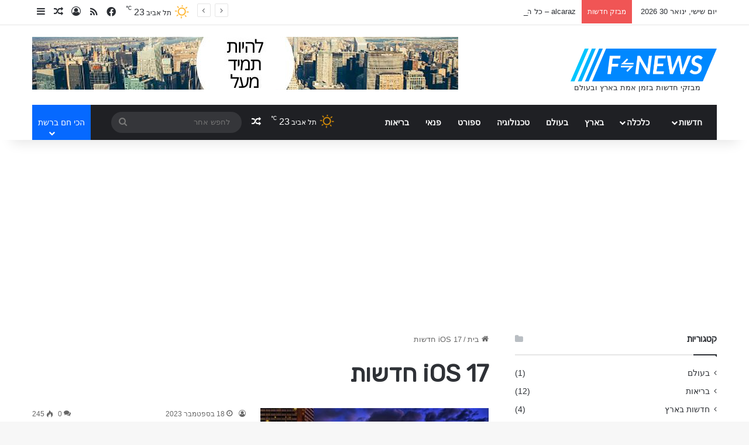

--- FILE ---
content_type: text/html; charset=UTF-8
request_url: https://www.fnews.co.il/tag/ios-17-%D7%97%D7%93%D7%A9%D7%95%D7%AA/
body_size: 21344
content:
<!DOCTYPE html>
<html dir="rtl" lang="he-IL" class="" data-skin="light">
<head>
	<meta charset="UTF-8" />
	<link rel="profile" href="https://gmpg.org/xfn/11" />
	
<meta http-equiv='x-dns-prefetch-control' content='on'>
<link rel='dns-prefetch' href='//cdnjs.cloudflare.com' />
<link rel='dns-prefetch' href='//ajax.googleapis.com' />
<link rel='dns-prefetch' href='//fonts.googleapis.com' />
<link rel='dns-prefetch' href='//fonts.gstatic.com' />
<link rel='dns-prefetch' href='//s.gravatar.com' />
<link rel='dns-prefetch' href='//www.google-analytics.com' />
<link rel='preload' as='script' href='https://ajax.googleapis.com/ajax/libs/webfont/1/webfont.js'>
	<script type="text/javascript">function theChampLoadEvent(e){var t=window.onload;if(typeof window.onload!="function"){window.onload=e}else{window.onload=function(){t();e()}}}</script>
		<script type="text/javascript">var theChampDefaultLang = 'he_IL', theChampCloseIconPath = 'https://www.fnews.co.il/wp-content/plugins/super-socializer/images/close.png';</script>
		<script>var theChampSiteUrl = 'https://www.fnews.co.il', theChampVerified = 0, theChampEmailPopup = 0, heateorSsMoreSharePopupSearchText = 'Search';</script>
			<script> var theChampSharingAjaxUrl = 'https://www.fnews.co.il/wp-admin/admin-ajax.php', heateorSsFbMessengerAPI = 'https://www.facebook.com/dialog/send?app_id=595489497242932&display=popup&link=%encoded_post_url%&redirect_uri=%encoded_post_url%',heateorSsWhatsappShareAPI = 'web', heateorSsUrlCountFetched = [], heateorSsSharesText = 'Shares', heateorSsShareText = 'Share', theChampPluginIconPath = 'https://www.fnews.co.il/wp-content/plugins/super-socializer/images/logo.png', theChampSaveSharesLocally = 0, theChampHorizontalSharingCountEnable = 0, theChampVerticalSharingCountEnable = 0, theChampSharingOffset = -10, theChampCounterOffset = -10, theChampMobileStickySharingEnabled = 0, heateorSsCopyLinkMessage = "Link copied.";
		var heateorSsHorSharingShortUrl = "https://www.fnews.co.il/ios-17-%d7%a8%d7%a5-%d7%91%d7%a8%d7%a9%d7%aa/";var heateorSsVerticalSharingShortUrl = "https://www.fnews.co.il/ios-17-%d7%a8%d7%a5-%d7%91%d7%a8%d7%a9%d7%aa/";		</script>
			<style type="text/css">
						.the_champ_button_instagram span.the_champ_svg,a.the_champ_instagram span.the_champ_svg{background:radial-gradient(circle at 30% 107%,#fdf497 0,#fdf497 5%,#fd5949 45%,#d6249f 60%,#285aeb 90%)}
					.the_champ_horizontal_sharing .the_champ_svg,.heateor_ss_standard_follow_icons_container .the_champ_svg{
					color: #fff;
				border-width: 0px;
		border-style: solid;
		border-color: transparent;
	}
		.the_champ_horizontal_sharing .theChampTCBackground{
		color:#666;
	}
		.the_champ_horizontal_sharing span.the_champ_svg:hover,.heateor_ss_standard_follow_icons_container span.the_champ_svg:hover{
				border-color: transparent;
	}
		.the_champ_vertical_sharing span.the_champ_svg,.heateor_ss_floating_follow_icons_container span.the_champ_svg{
					color: #fff;
				border-width: 0px;
		border-style: solid;
		border-color: transparent;
	}
		.the_champ_vertical_sharing .theChampTCBackground{
		color:#666;
	}
		.the_champ_vertical_sharing span.the_champ_svg:hover,.heateor_ss_floating_follow_icons_container span.the_champ_svg:hover{
						border-color: transparent;
		}
	@media screen and (max-width:783px){.the_champ_vertical_sharing{display:none!important}}</style>
	<meta name='robots' content='index, follow, max-image-preview:large, max-snippet:-1, max-video-preview:-1' />

	<!-- This site is optimized with the Yoast SEO plugin v26.8 - https://yoast.com/product/yoast-seo-wordpress/ -->
	<title>iOS 17 חדשות - Fnews</title>
	<link rel="canonical" href="https://www.fnews.co.il/tag/ios-17-חדשות/" />
	<meta property="og:locale" content="he_IL" />
	<meta property="og:type" content="article" />
	<meta property="og:title" content="iOS 17 חדשות - Fnews" />
	<meta property="og:url" content="https://www.fnews.co.il/tag/ios-17-חדשות/" />
	<meta property="og:site_name" content="Fnews" />
	<meta name="twitter:card" content="summary_large_image" />
	<script type="application/ld+json" class="yoast-schema-graph">{"@context":"https://schema.org","@graph":[{"@type":"CollectionPage","@id":"https://www.fnews.co.il/tag/ios-17-%d7%97%d7%93%d7%a9%d7%95%d7%aa/","url":"https://www.fnews.co.il/tag/ios-17-%d7%97%d7%93%d7%a9%d7%95%d7%aa/","name":"iOS 17 חדשות - Fnews","isPartOf":{"@id":"https://www.fnews.co.il/#website"},"primaryImageOfPage":{"@id":"https://www.fnews.co.il/tag/ios-17-%d7%97%d7%93%d7%a9%d7%95%d7%aa/#primaryimage"},"image":{"@id":"https://www.fnews.co.il/tag/ios-17-%d7%97%d7%93%d7%a9%d7%95%d7%aa/#primaryimage"},"thumbnailUrl":"https://www.fnews.co.il/wp-content/uploads/2020/07/news-image-8.jpg","breadcrumb":{"@id":"https://www.fnews.co.il/tag/ios-17-%d7%97%d7%93%d7%a9%d7%95%d7%aa/#breadcrumb"},"inLanguage":"he-IL"},{"@type":"ImageObject","inLanguage":"he-IL","@id":"https://www.fnews.co.il/tag/ios-17-%d7%97%d7%93%d7%a9%d7%95%d7%aa/#primaryimage","url":"https://www.fnews.co.il/wp-content/uploads/2020/07/news-image-8.jpg","contentUrl":"https://www.fnews.co.il/wp-content/uploads/2020/07/news-image-8.jpg","width":960,"height":540,"caption":"apple stock בחדשות"},{"@type":"BreadcrumbList","@id":"https://www.fnews.co.il/tag/ios-17-%d7%97%d7%93%d7%a9%d7%95%d7%aa/#breadcrumb","itemListElement":[{"@type":"ListItem","position":1,"name":"Home","item":"https://www.fnews.co.il/"},{"@type":"ListItem","position":2,"name":"iOS 17 חדשות"}]},{"@type":"WebSite","@id":"https://www.fnews.co.il/#website","url":"https://www.fnews.co.il/","name":"Fnews","description":"חדשות היום בארץ ובעולם לפני כולם","potentialAction":[{"@type":"SearchAction","target":{"@type":"EntryPoint","urlTemplate":"https://www.fnews.co.il/?s={search_term_string}"},"query-input":{"@type":"PropertyValueSpecification","valueRequired":true,"valueName":"search_term_string"}}],"inLanguage":"he-IL"}]}</script>
	<!-- / Yoast SEO plugin. -->


<link rel="alternate" type="application/rss+xml" title="Fnews &laquo; פיד‏" href="https://www.fnews.co.il/feed/" />
<link rel="alternate" type="application/rss+xml" title="Fnews &laquo; פיד תגובות‏" href="https://www.fnews.co.il/comments/feed/" />
<link rel="alternate" type="application/rss+xml" title="Fnews &laquo; פיד מהתגית iOS 17 חדשות" href="https://www.fnews.co.il/tag/ios-17-%d7%97%d7%93%d7%a9%d7%95%d7%aa/feed/" />

		<style type="text/css">
			:root{				
			--tie-preset-gradient-1: linear-gradient(135deg, rgba(6, 147, 227, 1) 0%, rgb(155, 81, 224) 100%);
			--tie-preset-gradient-2: linear-gradient(135deg, rgb(122, 220, 180) 0%, rgb(0, 208, 130) 100%);
			--tie-preset-gradient-3: linear-gradient(135deg, rgba(252, 185, 0, 1) 0%, rgba(255, 105, 0, 1) 100%);
			--tie-preset-gradient-4: linear-gradient(135deg, rgba(255, 105, 0, 1) 0%, rgb(207, 46, 46) 100%);
			--tie-preset-gradient-5: linear-gradient(135deg, rgb(238, 238, 238) 0%, rgb(169, 184, 195) 100%);
			--tie-preset-gradient-6: linear-gradient(135deg, rgb(74, 234, 220) 0%, rgb(151, 120, 209) 20%, rgb(207, 42, 186) 40%, rgb(238, 44, 130) 60%, rgb(251, 105, 98) 80%, rgb(254, 248, 76) 100%);
			--tie-preset-gradient-7: linear-gradient(135deg, rgb(255, 206, 236) 0%, rgb(152, 150, 240) 100%);
			--tie-preset-gradient-8: linear-gradient(135deg, rgb(254, 205, 165) 0%, rgb(254, 45, 45) 50%, rgb(107, 0, 62) 100%);
			--tie-preset-gradient-9: linear-gradient(135deg, rgb(255, 203, 112) 0%, rgb(199, 81, 192) 50%, rgb(65, 88, 208) 100%);
			--tie-preset-gradient-10: linear-gradient(135deg, rgb(255, 245, 203) 0%, rgb(182, 227, 212) 50%, rgb(51, 167, 181) 100%);
			--tie-preset-gradient-11: linear-gradient(135deg, rgb(202, 248, 128) 0%, rgb(113, 206, 126) 100%);
			--tie-preset-gradient-12: linear-gradient(135deg, rgb(2, 3, 129) 0%, rgb(40, 116, 252) 100%);
			--tie-preset-gradient-13: linear-gradient(135deg, #4D34FA, #ad34fa);
			--tie-preset-gradient-14: linear-gradient(135deg, #0057FF, #31B5FF);
			--tie-preset-gradient-15: linear-gradient(135deg, #FF007A, #FF81BD);
			--tie-preset-gradient-16: linear-gradient(135deg, #14111E, #4B4462);
			--tie-preset-gradient-17: linear-gradient(135deg, #F32758, #FFC581);

			
					--main-nav-background: #1f2024;
					--main-nav-secondry-background: rgba(0,0,0,0.2);
					--main-nav-primary-color: #0088ff;
					--main-nav-contrast-primary-color: #FFFFFF;
					--main-nav-text-color: #FFFFFF;
					--main-nav-secondry-text-color: rgba(225,255,255,0.5);
					--main-nav-main-border-color: rgba(255,255,255,0.07);
					--main-nav-secondry-border-color: rgba(255,255,255,0.04);
				
			}
		</style>
	<meta name="viewport" content="width=device-width, initial-scale=1.0" /><style id='wp-img-auto-sizes-contain-inline-css' type='text/css'>
img:is([sizes=auto i],[sizes^="auto," i]){contain-intrinsic-size:3000px 1500px}
/*# sourceURL=wp-img-auto-sizes-contain-inline-css */
</style>
<style id='wp-emoji-styles-inline-css' type='text/css'>

	img.wp-smiley, img.emoji {
		display: inline !important;
		border: none !important;
		box-shadow: none !important;
		height: 1em !important;
		width: 1em !important;
		margin: 0 0.07em !important;
		vertical-align: -0.1em !important;
		background: none !important;
		padding: 0 !important;
	}
/*# sourceURL=wp-emoji-styles-inline-css */
</style>
<link rel='stylesheet' id='contact-form-7-css' href='https://www.fnews.co.il/wp-content/plugins/contact-form-7/includes/css/styles.css?ver=6.1.4' type='text/css' media='all' />
<link rel='stylesheet' id='contact-form-7-rtl-css' href='https://www.fnews.co.il/wp-content/plugins/contact-form-7/includes/css/styles-rtl.css?ver=6.1.4' type='text/css' media='all' />
<link rel='stylesheet' id='ILSES_table_style-css' href='https://www.fnews.co.il/wp-content/plugins/ils-exchange-rate/style.css?ver=a1b152fc3fc634fbb155fa4cdfd43186' type='text/css' media='all' />
<link rel='stylesheet' id='the_champ_frontend_css-css' href='https://www.fnews.co.il/wp-content/plugins/super-socializer/css/front.css?ver=7.14.5' type='text/css' media='all' />
<link rel='stylesheet' id='tie-css-base-css' href='https://www.fnews.co.il/wp-content/themes/jannah/assets/css/base.min.css?ver=7.2.0' type='text/css' media='all' />
<link rel='stylesheet' id='tie-css-styles-css' href='https://www.fnews.co.il/wp-content/themes/jannah/assets/css/style.min.css?ver=7.2.0' type='text/css' media='all' />
<link rel='stylesheet' id='tie-css-widgets-css' href='https://www.fnews.co.il/wp-content/themes/jannah/assets/css/widgets.min.css?ver=7.2.0' type='text/css' media='all' />
<link rel='stylesheet' id='tie-css-helpers-css' href='https://www.fnews.co.il/wp-content/themes/jannah/assets/css/helpers.min.css?ver=7.2.0' type='text/css' media='all' />
<link rel='stylesheet' id='tie-fontawesome5-css' href='https://www.fnews.co.il/wp-content/themes/jannah/assets/css/fontawesome.css?ver=7.2.0' type='text/css' media='all' />
<link rel='stylesheet' id='tie-css-ilightbox-css' href='https://www.fnews.co.il/wp-content/themes/jannah/assets/ilightbox/dark-skin/skin.css?ver=7.2.0' type='text/css' media='all' />
<link rel='stylesheet' id='tie-css-shortcodes-css' href='https://www.fnews.co.il/wp-content/themes/jannah/assets/css/plugins/shortcodes.min.css?ver=7.2.0' type='text/css' media='all' />
<link rel='stylesheet' id='tie-theme-child-css-css' href='https://www.fnews.co.il/wp-content/themes/jannah-child/style.css?ver=a1b152fc3fc634fbb155fa4cdfd43186' type='text/css' media='all' />
<link rel='stylesheet' id='tie-theme-rtl-css-css' href='https://www.fnews.co.il/wp-content/themes/jannah/rtl.css?ver=a1b152fc3fc634fbb155fa4cdfd43186' type='text/css' media='all' />
<style id='tie-theme-rtl-css-inline-css' type='text/css'>
.wf-active .logo-text,.wf-active h1,.wf-active h2,.wf-active h3,.wf-active h4,.wf-active h5,.wf-active h6,.wf-active .the-subtitle{font-family: 'Rubik';}#header-notification-bar{background: var( --tie-preset-gradient-13 );}#header-notification-bar{--tie-buttons-color: #FFFFFF;--tie-buttons-border-color: #FFFFFF;--tie-buttons-hover-color: #e1e1e1;--tie-buttons-hover-text: #000000;}#header-notification-bar{--tie-buttons-text: #000000;}#theme-header:not(.main-nav-boxed) #main-nav,.main-nav-boxed .main-menu-wrapper{border-right: 0 none !important;border-left : 0 none !important;border-top : 0 none !important;}#theme-header:not(.main-nav-boxed) #main-nav,.main-nav-boxed .main-menu-wrapper{border-right: 0 none !important;border-left : 0 none !important;border-bottom : 0 none !important;}.tie-cat-2,.tie-cat-item-2 > span{background-color:#e67e22 !important;color:#FFFFFF !important;}.tie-cat-2:after{border-top-color:#e67e22 !important;}.tie-cat-2:hover{background-color:#c86004 !important;}.tie-cat-2:hover:after{border-top-color:#c86004 !important;}.tie-cat-9,.tie-cat-item-9 > span{background-color:#2ecc71 !important;color:#FFFFFF !important;}.tie-cat-9:after{border-top-color:#2ecc71 !important;}.tie-cat-9:hover{background-color:#10ae53 !important;}.tie-cat-9:hover:after{border-top-color:#10ae53 !important;}.tie-cat-11,.tie-cat-item-11 > span{background-color:#9b59b6 !important;color:#FFFFFF !important;}.tie-cat-11:after{border-top-color:#9b59b6 !important;}.tie-cat-11:hover{background-color:#7d3b98 !important;}.tie-cat-11:hover:after{border-top-color:#7d3b98 !important;}.tie-cat-15,.tie-cat-item-15 > span{background-color:#34495e !important;color:#FFFFFF !important;}.tie-cat-15:after{border-top-color:#34495e !important;}.tie-cat-15:hover{background-color:#162b40 !important;}.tie-cat-15:hover:after{border-top-color:#162b40 !important;}.tie-cat-17,.tie-cat-item-17 > span{background-color:#795548 !important;color:#FFFFFF !important;}.tie-cat-17:after{border-top-color:#795548 !important;}.tie-cat-17:hover{background-color:#5b372a !important;}.tie-cat-17:hover:after{border-top-color:#5b372a !important;}.tie-cat-18,.tie-cat-item-18 > span{background-color:#4CAF50 !important;color:#FFFFFF !important;}.tie-cat-18:after{border-top-color:#4CAF50 !important;}.tie-cat-18:hover{background-color:#2e9132 !important;}.tie-cat-18:hover:after{border-top-color:#2e9132 !important;}.tie-cat-245,.tie-cat-item-245 > span{background-color:#3498db !important;color:#FFFFFF !important;}.tie-cat-245:after{border-top-color:#3498db !important;}.tie-cat-245:hover{background-color:#167abd !important;}.tie-cat-245:hover:after{border-top-color:#167abd !important;}.tie-cat-24,.tie-cat-item-24 > span{background-color:#2ecc71 !important;color:#FFFFFF !important;}.tie-cat-24:after{border-top-color:#2ecc71 !important;}.tie-cat-24:hover{background-color:#10ae53 !important;}.tie-cat-24:hover:after{border-top-color:#10ae53 !important;}@media (min-width: 1200px){.container{width: auto;}}.boxed-layout #tie-wrapper,.boxed-layout .fixed-nav{max-width: 1330px;}@media (min-width: 1300px){.container,.wide-next-prev-slider-wrapper .slider-main-container{max-width: 1300px;}}@media (max-width: 991px){.side-aside.normal-side{background: #2f88d6;background: -webkit-linear-gradient(135deg,#5933a2,#2f88d6 );background: -moz-linear-gradient(135deg,#5933a2,#2f88d6 );background: -o-linear-gradient(135deg,#5933a2,#2f88d6 );background: linear-gradient(135deg,#2f88d6,#5933a2 );}}
/*# sourceURL=tie-theme-rtl-css-inline-css */
</style>
<script type="text/javascript" src="https://www.fnews.co.il/wp-includes/js/jquery/jquery.min.js?ver=3.7.1" id="jquery-core-js"></script>
<script type="text/javascript" src="https://www.fnews.co.il/wp-includes/js/jquery/jquery-migrate.min.js?ver=3.4.1" id="jquery-migrate-js"></script>
<script type="text/javascript" id="cegg-price-alert-js-extra">
/* <![CDATA[ */
var ceggPriceAlert = {"ajaxurl":"https://www.fnews.co.il/wp-admin/admin-ajax.php","nonce":"391bf6c4ed"};
//# sourceURL=cegg-price-alert-js-extra
/* ]]> */
</script>
<script type="text/javascript" src="https://www.fnews.co.il/wp-content/plugins/content-egg/res/js/price_alert.js?ver=10.1.0" id="cegg-price-alert-js"></script>
<link rel="https://api.w.org/" href="https://www.fnews.co.il/wp-json/" /><link rel="alternate" title="JSON" type="application/json" href="https://www.fnews.co.il/wp-json/wp/v2/tags/70230" /><link rel="EditURI" type="application/rsd+xml" title="RSD" href="https://www.fnews.co.il/xmlrpc.php?rsd" />
<meta http-equiv="X-UA-Compatible" content="IE=edge"><script data-ad-client="ca-pub-9942476501573645" async src="https://pagead2.googlesyndication.com/pagead/js/adsbygoogle.js"></script>
<script async custom-element="amp-auto-ads"
        src="https://cdn.ampproject.org/v0/amp-auto-ads-0.1.js">
</script>
<script id="inline_amp" type="text/plain" target="amp-script">
jQuery("font:contains(מוסיקה 24)").parent().remove(); 
jQuery("font:contains(mako)").parent().remove(); 
</script>
<!-- Google tag (gtag.js) -->
<script async src="https://www.googletagmanager.com/gtag/js?id=G-MWKYG24BDT"></script>
<script>
  window.dataLayer = window.dataLayer || [];
  function gtag(){dataLayer.push(arguments);}
  gtag('js', new Date());

  gtag('config', 'G-MWKYG24BDT');
</script>

<!-- There is no amphtml version available for this URL. --><link rel="icon" href="https://www.fnews.co.il/wp-content/uploads/2020/07/cropped-favicon-32x32.png" sizes="32x32" />
<link rel="icon" href="https://www.fnews.co.il/wp-content/uploads/2020/07/cropped-favicon-192x192.png" sizes="192x192" />
<link rel="apple-touch-icon" href="https://www.fnews.co.il/wp-content/uploads/2020/07/cropped-favicon-180x180.png" />
<meta name="msapplication-TileImage" content="https://www.fnews.co.il/wp-content/uploads/2020/07/cropped-favicon-270x270.png" />
		<style type="text/css" id="wp-custom-css">
			.ILS_inner table tbody td {
    border: 1px solid rgba(0, 0, 0, 0.1);
}

ul.blocks-gallery-grid {
    display: flex;
    flex-wrap: wrap;
}

.blocks-gallery-grid li img {
    height: 150px;
}

 
ul.blocks-gallery-grid li {
    list-style: none;
}

@media (min-width: 992px) {
    #theme-header .menu > li.menu-item-has-children:not(.is-icon-only) > a, #theme-header .main-menu li.mega-menu:not(.is-icon-only) > a {
        padding-right: 25px;
    }
	    .components .search-bar {
        margin-left: 25px;
    }
}
h2,h3 {
    margin-top: 20px!important;
    margin-bottom: 0px!important;
}

.ILS_inner table  {
    border-collapse: collapse;
}

.newswrapper a {
    margin-bottom: 20px;
    display: inline-block;
}

.newswrapper h2 {
    font-size: 20px;
    margin-bottom: 0px;
}

.entry p {
    margin-bottom: initial;
    line-height: initial;
}
ol.newswrapper li {
    list-style:none;
}
.covid-col:last-child {
    padding-right: 20px!important;
}
body .title-flag {
    margin-right: 0px;
    margin-left: 10px;
}
body img.covid-flag {
    float: right!important;
    margin-right: 0px;
    margin-top: 5px;
    margin-left: 5px;
}
.ccc-widget > div > a {
    pointer-events: none;
}
.ccc-widget.ccc-multi {
    direction: ltr;
}
h2.sercherio {
    margin-top: 30px;
    margin-bottom: 10px;
}

.nycreatis-svgMap-wrap {
    max-width: 100%!important;
 }
.map_nCoV {
    max-width: 100%!important;
}
.entry ul.hodu ol li  {
    list-style: none!important;
    padding:none;
    display:none;
}
.entry ul.hodu ol li:first-of-type  {
display:block;
}

.entry ul.hodu strong {
    display:none
}

/* .entry ul.hodu ol {
    padding-right: 0px;
	  display:inline-block;
}
*/
 

span.itstime {
    display: block;
}
.gainers_loosers iframe {
    width: 100%!important;
}
.tradingview-widget-container.sideinfobar {
    height: 660px!important;
}
.imagine_all_the_people {
    float: right;
    margin-left: 20px;
    margin-bottom: 5px;
	  width: 150px;
	  font-size:12px;
}
.imagine_all_the_people img {
    width: 100%;
}
.redirectltr {
    direction: ltr;
}
ul.hodu {
    display: grid;
}
span.picture_souce {display: block;float: left;width: 100%;text-align: center;background: black;}
ul.hodu.engles {
    direction: ltr;
    padding-right: 0px;
    padding-left: 15px;
    margin-right: 0px;
    margin-left: 15px;
}
/* ul.hodu.engles  ol{
    margin-right: 0px!important;
    margin-left: 15px!important;
}
*/

.posts-items .category-24 img, .category-24  .post-element img{
    max-width: 100px;
}
.cryptotable iframe, .stocktable iframe{
	    height: 500px!important;
}
.coinlore-coin-widget > div > div:last-of-type a {
    display: none;
}
.coinlore-coin-widget > div > div:last-of-type  {
    padding: 0!important;
}
 
.coinlore-coin-widget {
    direction: ltr;
}

.coinlore-coin-widget {
    pointer-events: none;
}


.widget_igtrends2 li {
    display: inline-block!important;
    margin-left:20px;
}
.widget_igtrends li {
    display: inline-block!important;
    margin-left:20px;
}
.homepage-tradingview {
    height: 485px!important;
}
.description-tradingview iframe {
    height: 830px!important;
}
.tradingview-widget-container div {
    width: 100%!important;
}

.hodu {
  list-style-type: none;
  margin: 0;
  padding: 0;
}
 .hodu  ol li:last-of-type{
	 display:none;
}
 .hodu  font{
	 
}
 .hodu  ol{
  /*  background:#eeeeeecf!important;  */
	  margin-right: 0px!important;
	  padding: 0;
}
.hodu li  {
  font: 200 20px/1.5 sans-serif;
	font-weight:bold;
	    list-style: square;
    color: #0088ff;
 }
.hodu li  a{
	font-weight:normal;
}
.hodu li  br{
  display:none;
}
.hodu  font{
  font: 500 16px/1.5 sans-serif;
}

 .hodu li li {
    color: initial;
	  font: 600 16px/1.5 sans-serif;
}
 
.hodu li:last-child {
  border: none;
}
 ul.hodu li {
    list-style: decimal; 
}
.hodu li a {
  text-decoration: none;
  color: #000;
	  font: 200 16px/1.5 sans-serif;
 
  -webkit-transition: font-size 0.3s ease, background-color 0.3s ease;
  -moz-transition: font-size 0.3s ease, background-color 0.3s ease;
  -o-transition: font-size 0.3s ease, background-color 0.3s ease;
  -ms-transition: font-size 0.3s ease, background-color 0.3s ease;
  transition: font-size 0.3s ease, background-color 0.3s ease;
}
 
.hodu li a:hover {
   background: #f6f6f6;
}

/*********************/
div#logo img {
    max-width: 250px;
}


div#logo:after {content: "מבזקי חדשות בזמן אמת בארץ ובעולם";display: block;position: absolute;margin-right: 7%;}

@media (max-width: 991px) {
div#logo:after {display: inline-block;position: initial;}
}
}



@media (max-width: 767px) {
#theme-header #logo {
    text-align: center!important;
    float: none;
}
.homepage-tradingview {
    height: 300px!important;
}
div#logo:after {
    display:none; 
}
}		</style>
		</head>

<body data-rsssl=1 id="tie-body" class="rtl archive tag tag-ios-17- tag-70230 wp-theme-jannah wp-child-theme-jannah-child tie-no-js wrapper-has-shadow block-head-1 magazine2 is-thumb-overlay-disabled is-desktop is-header-layout-3 has-header-ad has-header-below-ad sidebar-right has-sidebar hide_share_post_top hide_share_post_bottom">

<amp-auto-ads type="adsense"
        data-ad-client="ca-pub-9942476501573645">
</amp-auto-ads>

<div class="background-overlay">

	<div id="tie-container" class="site tie-container">

		
		<div id="tie-wrapper">

			<div class="stream-item stream-item-above-header"></div>
<header id="theme-header" class="theme-header header-layout-3 main-nav-dark main-nav-default-dark main-nav-below main-nav-boxed has-stream-item top-nav-active top-nav-light top-nav-default-light top-nav-above has-shadow has-normal-width-logo mobile-header-centered">
	
<nav id="top-nav"  class="has-date-breaking-components top-nav header-nav has-breaking-news" aria-label="Secondary Navigation">
	<div class="container">
		<div class="topbar-wrapper">

			
					<div class="topbar-today-date">
						יום שישי, ינואר 30 2026					</div>
					
			<div class="tie-alignleft">
				
<div class="breaking controls-is-active">

	<span class="breaking-title">
		<span class="tie-icon-bolt breaking-icon" aria-hidden="true"></span>
		<span class="breaking-title-text">מבזק חדשות</span>
	</span>

	<ul id="breaking-news-in-header" class="breaking-news" data-type="reveal" data-arrows="true">

		
							<li class="news-item">
								<a href="https://www.fnews.co.il/%d7%9b%d7%95%d7%aa%d7%a8%d7%95%d7%aa-%d7%94%d7%99%d7%95%d7%9d-%d7%a0%d7%95%d7%98%d7%a8%d7%99%d7%9c%d7%95%d7%9f/" data-wpel-link="internal">נוטרילון&nbsp;&#8211;&nbsp;רץ ברשת</a>
							</li>

							
							<li class="news-item">
								<a href="https://www.fnews.co.il/%d7%9b%d7%9c-%d7%94%d7%97%d7%93%d7%a9%d7%95%d7%aa-%d7%a2%d7%9c-alcaraz/" data-wpel-link="internal">alcaraz&nbsp;&#8211;&nbsp;כל העדכונים</a>
							</li>

							
							<li class="news-item">
								<a href="https://www.fnews.co.il/%d7%97%d7%93%d7%a9%d7%95%d7%aa-%d7%94%d7%99%d7%95%d7%9d-%d7%9e%d7%a9%d7%97%d7%aa%d7%aa/" data-wpel-link="internal">חדשות היום:&nbsp;  משחתת</a>
							</li>

							
							<li class="news-item">
								<a href="https://www.fnews.co.il/australian-open-2026-%d7%9b%d7%9c-%d7%94%d7%97%d7%93%d7%a9%d7%95%d7%aa/" data-wpel-link="internal">australian open 2026&nbsp;&#8211;&nbsp;כל החדשות</a>
							</li>

							
							<li class="news-item">
								<a href="https://www.fnews.co.il/tal-berkovich-%d7%9b%d7%9c-%d7%94%d7%97%d7%93%d7%a9%d7%95%d7%aa/" data-wpel-link="internal">tal berkovich&nbsp;&#8211;&nbsp;כל החדשות</a>
							</li>

							
							<li class="news-item">
								<a href="https://www.fnews.co.il/%d7%99%d7%95%d7%9d-%d7%a9%d7%99%d7%a9%d7%99-30-%d7%99%d7%a0%d7%95%d7%90%d7%a8-2026-%d7%9b%d7%9c-%d7%9e%d7%94-%d7%a9%d7%97%d7%a9%d7%95%d7%91-%d7%91%d7%a4%d7%99%d7%a0%d7%a0%d7%a1%d7%99%d7%9d/" data-wpel-link="internal">יום שישי 30 ינואר 2026&nbsp; כל מה שחשוב בפיננסים</a>
							</li>

							
							<li class="news-item">
								<a href="https://www.fnews.co.il/%d7%a2%d7%a7%d7%99%d7%91%d7%90-%d7%a0%d7%95%d7%91%d7%99%d7%a7/" data-wpel-link="internal">עקיבא נוביק&nbsp;&#8211;&nbsp;חם ברשת</a>
							</li>

							
							<li class="news-item">
								<a href="https://www.fnews.co.il/australian-open/" data-wpel-link="internal">australian open&nbsp;&#8211;&nbsp;כל העדכונים</a>
							</li>

							
							<li class="news-item">
								<a href="https://www.fnews.co.il/carlos-alcaraz-%d7%97%d7%9d-%d7%91%d7%a8%d7%a9%d7%aa/" data-wpel-link="internal">עדכון:  carlos alcaraz</a>
							</li>

							
							<li class="news-item">
								<a href="https://www.fnews.co.il/%d7%a7%d7%a8%d7%9c%d7%95%d7%a1-%d7%90%d7%9c%d7%a7%d7%a8%d7%a1-%d7%a8%d7%a5-%d7%91%d7%a8%d7%a9%d7%aa/" data-wpel-link="internal">קרלוס אלקרס&nbsp;&#8211;&nbsp;רץ ברשת</a>
							</li>

							
	</ul>
</div><!-- #breaking /-->
			</div><!-- .tie-alignleft /-->

			<div class="tie-alignright">
				<ul class="components"><li class="weather-menu-item menu-item custom-menu-link">
				<div class="tie-weather-widget is-animated" title="שמיים בהירים">
					<div class="weather-wrap">

						<div class="weather-forecast-day small-weather-icons">
							
					<div class="weather-icon">
						<div class="icon-sun"></div>
					</div>
										</div><!-- .weather-forecast-day -->

						<div class="city-data">
							<span>תל אביב</span>
							<span class="weather-current-temp">
								23								<sup>&#x2103;</sup>
							</span>
						</div><!-- .city-data -->

					</div><!-- .weather-wrap -->
				</div><!-- .tie-weather-widget -->
				</li> <li class="social-icons-item"><a class="social-link facebook-social-icon" rel="external noopener nofollow" target="_blank" href="https://www.facebook.com/profile.php?id=61563956129599" data-wpel-link="external"><span class="tie-social-icon tie-icon-facebook"></span><span class="screen-reader-text">Facebook</span></a></li><li class="social-icons-item"><a class="social-link rss-social-icon" rel="external noopener nofollow" target="_blank" href="https://www.fnews.co.il/feed/" data-wpel-link="external"><span class="tie-social-icon tie-icon-feed"></span><span class="screen-reader-text">RSS</span></a></li> 
	
		<li class=" popup-login-icon menu-item custom-menu-link">
			<a href="#" class="lgoin-btn tie-popup-trigger">
				<span class="tie-icon-author" aria-hidden="true"></span>
				<span class="screen-reader-text">התחברות</span>			</a>
		</li>

				<li class="random-post-icon menu-item custom-menu-link">
		<a href="/tag/ios-17-%D7%97%D7%93%D7%A9%D7%95%D7%AA/?random-post=1" class="random-post" title="מאמר אקראי" rel="nofollow" data-wpel-link="internal">
			<span class="tie-icon-random" aria-hidden="true"></span>
			<span class="screen-reader-text">מאמר אקראי</span>
		</a>
	</li>
		<li class="side-aside-nav-icon menu-item custom-menu-link">
		<a href="#">
			<span class="tie-icon-navicon" aria-hidden="true"></span>
			<span class="screen-reader-text">Sidebar</span>
		</a>
	</li>
	</ul><!-- Components -->			</div><!-- .tie-alignright /-->

		</div><!-- .topbar-wrapper /-->
	</div><!-- .container /-->
</nav><!-- #top-nav /-->

<div class="container header-container">
	<div class="tie-row logo-row">

		
		<div class="logo-wrapper">
			<div class="tie-col-md-4 logo-container clearfix">
				<div id="mobile-header-components-area_1" class="mobile-header-components"><ul class="components"><li class="mobile-component_menu custom-menu-link"><a href="#" id="mobile-menu-icon" class=""><span class="tie-mobile-menu-icon nav-icon is-layout-1"></span><span class="screen-reader-text">תַפרִיט</span></a></li></ul></div>
		<div id="logo" class="image-logo" >

			
			<a title="חדשות היום בארץ ובעולם" href="https://www.fnews.co.il/" data-wpel-link="internal">
				
				<picture class="tie-logo-default tie-logo-picture">
					
					<source class="tie-logo-source-default tie-logo-source" srcset="https://www.fnews.co.il/wp-content/uploads/2020/07/finance-news-logo.png">
					<img class="tie-logo-img-default tie-logo-img" src="https://www.fnews.co.il/wp-content/uploads/2020/07/finance-news-logo.png" alt="חדשות היום בארץ ובעולם" width="924" height="206" style="max-height:206px; width: auto;" />
				</picture>
						</a>

			
		</div><!-- #logo /-->

		<div id="mobile-header-components-area_2" class="mobile-header-components"></div>			</div><!-- .tie-col /-->
		</div><!-- .logo-wrapper /-->

		<div class="tie-col-md-8 stream-item stream-item-top-wrapper"><div class="stream-item-top">
					<a href="#" title="חדשות כלכלה בארץ ובעולם">
						<img src="https://www.fnews.co.il/wp-content/uploads/2020/07/banner1_728.jpg" alt="חדשות כלכלה בארץ ובעולם" width="728" height="91" />
					</a>
				</div></div><!-- .tie-col /-->
	</div><!-- .tie-row /-->
</div><!-- .container /-->

<div class="main-nav-wrapper">
	<nav id="main-nav" data-skin="search-in-main-nav" class="main-nav header-nav live-search-parent menu-style-default menu-style-solid-bg"  aria-label="Primary Navigation">
		<div class="container">

			<div class="main-menu-wrapper">

				
				<div id="menu-components-wrap">

					
					<div class="main-menu main-menu-wrap">
						<div id="main-nav-menu" class="main-menu header-menu"><ul id="menu-tielabs-secondry-menu" class="menu"><li id="menu-item-1014" class="menu-item menu-item-type-custom menu-item-object-custom menu-item-home menu-item-has-children menu-item-1014"><a href="https://www.fnews.co.il/" data-wpel-link="internal">חדשות</a>
<ul class="sub-menu menu-sub-content">
	<li id="menu-item-20711" class="menu-item menu-item-type-post_type menu-item-object-post menu-item-20711"><a href="https://www.fnews.co.il/%d7%aa%d7%97%d7%96%d7%99%d7%aa-%d7%9e%d7%96%d7%92-%d7%94%d7%90%d7%95%d7%95%d7%99%d7%a8/" data-wpel-link="internal">תחזית מזג האוויר</a></li>
</ul>
</li>
<li id="menu-item-27125" class="menu-item menu-item-type-taxonomy menu-item-object-category menu-item-has-children menu-item-27125"><a href="https://www.fnews.co.il/category/business/" data-wpel-link="internal">כלכלה</a>
<ul class="sub-menu menu-sub-content">
	<li id="menu-item-20679" class="menu-item menu-item-type-taxonomy menu-item-object-category menu-item-20679"><a href="https://www.fnews.co.il/category/business/%d7%9e%d7%a0%d7%99%d7%95%d7%aa/" data-wpel-link="internal">מניות</a></li>
	<li id="menu-item-20678" class="menu-item menu-item-type-taxonomy menu-item-object-category menu-item-20678"><a href="https://www.fnews.co.il/category/%d7%a7%d7%a8%d7%99%d7%a4%d7%98%d7%95/" data-wpel-link="internal">קריפטו</a></li>
</ul>
</li>
<li id="menu-item-1541" class="menu-item menu-item-type-taxonomy menu-item-object-category menu-item-1541"><a href="https://www.fnews.co.il/category/%d7%97%d7%93%d7%a9%d7%95%d7%aa-%d7%91%d7%90%d7%a8%d7%a5/" data-wpel-link="internal">בארץ</a></li>
<li id="menu-item-1537" class="menu-item menu-item-type-taxonomy menu-item-object-category menu-item-1537"><a href="https://www.fnews.co.il/category/%d7%97%d7%93%d7%a9%d7%95%d7%aa-%d7%94%d7%99%d7%95%d7%9d/%d7%97%d7%93%d7%a9%d7%95%d7%aa-%d7%91%d7%a2%d7%95%d7%9c%d7%9d/" data-wpel-link="internal">בעולם</a></li>
<li id="menu-item-1018" class="menu-item menu-item-type-taxonomy menu-item-object-category menu-item-1018"><a href="https://www.fnews.co.il/category/tie-tech/" data-wpel-link="internal">טכנולוגיה</a></li>
<li id="menu-item-1538" class="menu-item menu-item-type-taxonomy menu-item-object-category menu-item-1538"><a href="https://www.fnews.co.il/category/%d7%a1%d7%a4%d7%95%d7%a8%d7%98/" data-wpel-link="internal">ספורט</a></li>
<li id="menu-item-1540" class="menu-item menu-item-type-taxonomy menu-item-object-category menu-item-1540"><a href="https://www.fnews.co.il/category/%d7%a4%d7%a0%d7%90%d7%99/" data-wpel-link="internal">פנאי</a></li>
<li id="menu-item-1542" class="menu-item menu-item-type-taxonomy menu-item-object-category menu-item-1542"><a href="https://www.fnews.co.il/category/%d7%91%d7%a8%d7%99%d7%90%d7%95%d7%aa/" data-wpel-link="internal">בריאות</a></li>
</ul></div>					</div><!-- .main-menu /-->

					<ul class="components"><li class="weather-menu-item menu-item custom-menu-link">
				<div class="tie-weather-widget is-animated" title="שמיים בהירים">
					<div class="weather-wrap">

						<div class="weather-forecast-day small-weather-icons">
							
					<div class="weather-icon">
						<div class="icon-sun"></div>
					</div>
										</div><!-- .weather-forecast-day -->

						<div class="city-data">
							<span>תל אביב</span>
							<span class="weather-current-temp">
								23								<sup>&#x2103;</sup>
							</span>
						</div><!-- .city-data -->

					</div><!-- .weather-wrap -->
				</div><!-- .tie-weather-widget -->
				</li>	<li class="random-post-icon menu-item custom-menu-link">
		<a href="/tag/ios-17-%D7%97%D7%93%D7%A9%D7%95%D7%AA/?random-post=1" class="random-post" title="מאמר אקראי" rel="nofollow" data-wpel-link="internal">
			<span class="tie-icon-random" aria-hidden="true"></span>
			<span class="screen-reader-text">מאמר אקראי</span>
		</a>
	</li>
				<li class="search-bar menu-item custom-menu-link" aria-label="Search">
				<form method="get" id="search" action="https://www.fnews.co.il/">
					<input id="search-input" class="is-ajax-search"  inputmode="search" type="text" name="s" title="לחפש אחר" placeholder="לחפש אחר" />
					<button id="search-submit" type="submit">
						<span class="tie-icon-search tie-search-icon" aria-hidden="true"></span>
						<span class="screen-reader-text">לחפש אחר</span>
					</button>
				</form>
			</li>
			
		<li id="menu-featured-posts" class="custom-menu-link menu mega-menu mega-links-4col">
			<a class="menu-featured-posts-title" href="#">
				<strong style="font-size:0;">.</strong>				<div class="menu-featured-posts-words">
					<span>הכי חם ברשת</span>
				</div><!-- .menu-featured-posts-words -->
			</a><!-- .menu-featured-posts-title -->
			
			<div class="comp-sub-menu ">
				<ul class="sub-menu-columns">
					
					<li class="mega-link-column">
													<div class="post-widget-thumbnail">
								
			<a aria-label="חדשות היום:&nbsp;  apple stock" href="https://www.fnews.co.il/apple-stock-2/" class="post-thumb" data-wpel-link="internal"><img width="220" height="150" src="https://www.fnews.co.il/wp-content/uploads/2020/07/news-image-8-220x150.jpg" class="attachment-jannah-image-small size-jannah-image-small tie-small-image wp-post-image" alt="חדשות היום:&nbsp;  apple stock" title="חדשות היום:&nbsp;  apple stock" decoding="async" /></a>							</div>
						
						<h3 class="post-box-title">
							<a class="mega-menu-link" href="https://www.fnews.co.il/apple-stock-2/" data-wpel-link="internal">חדשות היום:&nbsp;  apple stock</a>
						</h3>

						
					</li>
					
					<li class="mega-link-column">
													<div class="post-widget-thumbnail">
								
			<a aria-label="כל החדשות על  netflix stock" href="https://www.fnews.co.il/netflix-stock/" class="post-thumb" data-wpel-link="internal"><img width="220" height="150" src="https://www.fnews.co.il/wp-content/uploads/2020/07/news-image-13-220x150.jpg" class="attachment-jannah-image-small size-jannah-image-small tie-small-image wp-post-image" alt="כל החדשות על  netflix stock" title="כל החדשות על  netflix stock" decoding="async" /></a>							</div>
						
						<h3 class="post-box-title">
							<a class="mega-menu-link" href="https://www.fnews.co.il/netflix-stock/" data-wpel-link="internal">כל החדשות על  netflix stock</a>
						</h3>

						
					</li>
					
					<li class="mega-link-column">
													<div class="post-widget-thumbnail">
								
			<a aria-label="amazon stock&nbsp;&#8211;&nbsp;רץ ברשת" href="https://www.fnews.co.il/amazon-stock/" class="post-thumb" data-wpel-link="internal"><img width="1" height="1" src="https://www.fnews.co.il/wp-content/uploads/2020/07/news-image-1.jpg" class="attachment-jannah-image-small size-jannah-image-small tie-small-image wp-post-image" alt="amazon stock&nbsp;&#8211;&nbsp;רץ ברשת" title="amazon stock&nbsp;&#8211;&nbsp;רץ ברשת" decoding="async" /></a>							</div>
						
						<h3 class="post-box-title">
							<a class="mega-menu-link" href="https://www.fnews.co.il/amazon-stock/" data-wpel-link="internal">amazon stock&nbsp;&#8211;&nbsp;רץ ברשת</a>
						</h3>

						
					</li>
					
					<li class="mega-link-column">
													<div class="post-widget-thumbnail">
								
			<a aria-label="כותרות היום:&nbsp;  intel" href="https://www.fnews.co.il/intel/" class="post-thumb" data-wpel-link="internal"><img post-id="3410" fifu-featured="1" width="220" height="145" src="https://upload.wikimedia.org/wikipedia/commons/thumb/7/7d/Intel_logo_%282006-2020%29.svg/1005px-Intel_logo_%282006-2020%29.svg.png" class="attachment-jannah-image-small size-jannah-image-small tie-small-image wp-post-image" alt="כותרות היום:&nbsp;  intel" title="כותרות היום:&nbsp;  intel" title="כותרות היום:&nbsp;  intel" decoding="async" /></a>							</div>
						
						<h3 class="post-box-title">
							<a class="mega-menu-link" href="https://www.fnews.co.il/intel/" data-wpel-link="internal">כותרות היום:&nbsp;  intel</a>
						</h3>

						
					</li>
					
					<li class="mega-link-column">
													<div class="post-widget-thumbnail">
								
			<a aria-label="עדכון:  איסמעיל הנייה" href="https://www.fnews.co.il/%d7%90%d7%99%d7%a1%d7%9e%d7%a2%d7%99%d7%9c-%d7%94%d7%a0%d7%99%d7%99%d7%94-%d7%9b%d7%9c-%d7%94%d7%97%d7%93%d7%a9%d7%95%d7%aa/" class="post-thumb" data-wpel-link="internal"><img width="220" height="150" src="https://www.fnews.co.il/wp-content/uploads/2020/07/news-image-3-220x150.jpg" class="attachment-jannah-image-small size-jannah-image-small tie-small-image wp-post-image" alt="עדכון:  איסמעיל הנייה" title="עדכון:  איסמעיל הנייה" decoding="async" /></a>							</div>
						
						<h3 class="post-box-title">
							<a class="mega-menu-link" href="https://www.fnews.co.il/%d7%90%d7%99%d7%a1%d7%9e%d7%a2%d7%99%d7%9c-%d7%94%d7%a0%d7%99%d7%99%d7%94-%d7%9b%d7%9c-%d7%94%d7%97%d7%93%d7%a9%d7%95%d7%aa/" data-wpel-link="internal">עדכון:  איסמעיל הנייה</a>
						</h3>

						
					</li>
					
					<li class="mega-link-column">
													<div class="post-widget-thumbnail">
								
			<a aria-label="כל החדשות על  דוד ורטהיים" href="https://www.fnews.co.il/%d7%9e%d7%91%d7%96%d7%a7-%d7%97%d7%93%d7%a9%d7%95%d7%aa-%d7%93%d7%95%d7%93-%d7%95%d7%a8%d7%98%d7%94%d7%99%d7%99%d7%9d/" class="post-thumb" data-wpel-link="internal"><img post-id="27041" fifu-featured="1" width="200" height="150" src="https://i.ytimg.com/vi/Y9mSI-x9urw/hqdefault.jpg" class="attachment-jannah-image-small size-jannah-image-small tie-small-image wp-post-image" alt="כל החדשות על  דוד ורטהיים" title="כל החדשות על  דוד ורטהיים" title="כל החדשות על  דוד ורטהיים" decoding="async" /></a>							</div>
						
						<h3 class="post-box-title">
							<a class="mega-menu-link" href="https://www.fnews.co.il/%d7%9e%d7%91%d7%96%d7%a7-%d7%97%d7%93%d7%a9%d7%95%d7%aa-%d7%93%d7%95%d7%93-%d7%95%d7%a8%d7%98%d7%94%d7%99%d7%99%d7%9d/" data-wpel-link="internal">כל החדשות על  דוד ורטהיים</a>
						</h3>

						
					</li>
					
					<li class="mega-link-column">
													<div class="post-widget-thumbnail">
								
			<a aria-label="אמבה אוכלת מוח" href="https://www.fnews.co.il/%d7%90%d7%9e%d7%91%d7%94-%d7%90%d7%95%d7%9b%d7%9c%d7%aa-%d7%9e%d7%95%d7%97-%d7%9b%d7%9c-%d7%94%d7%97%d7%93%d7%a9%d7%95%d7%aa/" class="post-thumb" data-wpel-link="internal"><img post-id="26780" fifu-featured="1" width="220" height="96" src="https://upload.wikimedia.org/wikipedia/commons/4/42/Naegleria_fowleri_1040x454.jpg" class="attachment-jannah-image-small size-jannah-image-small tie-small-image wp-post-image" alt="אמבה אוכלת מוח" title="אמבה אוכלת מוח" title="אמבה אוכלת מוח" decoding="async" /></a>							</div>
						
						<h3 class="post-box-title">
							<a class="mega-menu-link" href="https://www.fnews.co.il/%d7%90%d7%9e%d7%91%d7%94-%d7%90%d7%95%d7%9b%d7%9c%d7%aa-%d7%9e%d7%95%d7%97-%d7%9b%d7%9c-%d7%94%d7%97%d7%93%d7%a9%d7%95%d7%aa/" data-wpel-link="internal">אמבה אוכלת מוח</a>
						</h3>

						
					</li>
					
					<li class="mega-link-column">
													<div class="post-widget-thumbnail">
								
			<a aria-label="שער יציג" href="https://www.fnews.co.il/%d7%a9%d7%a2%d7%a8-%d7%99%d7%a6%d7%99%d7%92/" class="post-thumb" data-wpel-link="internal"><img width="220" height="150" src="https://www.fnews.co.il/wp-content/uploads/2023/04/financial-news36-220x150.jpg" class="attachment-jannah-image-small size-jannah-image-small tie-small-image wp-post-image" alt="שער יציג" title="שער יציג" decoding="async" /></a>							</div>
						
						<h3 class="post-box-title">
							<a class="mega-menu-link" href="https://www.fnews.co.il/%d7%a9%d7%a2%d7%a8-%d7%99%d7%a6%d7%99%d7%92/" data-wpel-link="internal">שער יציג</a>
						</h3>

						
					</li>
					
					<li class="mega-link-column">
													<div class="post-widget-thumbnail">
								
			<a aria-label="מבזק חדשות:  Twitter stock" href="https://www.fnews.co.il/twitter-stock-2/" class="post-thumb" data-wpel-link="internal"><img post-id="10647" fifu-featured="1" width="200" height="150" src="https://live.staticflickr.com/7136/7842096300_012ec6cbda_b.jpg" class="attachment-jannah-image-small size-jannah-image-small tie-small-image wp-post-image" alt="מבזק חדשות:  Twitter stock" title="מבזק חדשות:  Twitter stock" title="מבזק חדשות:  Twitter stock" decoding="async" /></a>							</div>
						
						<h3 class="post-box-title">
							<a class="mega-menu-link" href="https://www.fnews.co.il/twitter-stock-2/" data-wpel-link="internal">מבזק חדשות:  Twitter stock</a>
						</h3>

						
					</li>
					
					<li class="mega-link-column">
													<div class="post-widget-thumbnail">
								
			<a aria-label="מטבע קריפטו  Bitcoin &#8211; ביטקוין" href="https://www.fnews.co.il/%d7%9e%d7%98%d7%91%d7%a2-%d7%a7%d7%a8%d7%99%d7%a4%d7%98%d7%95-bitcoin-%d7%91%d7%99%d7%98%d7%a7%d7%95%d7%99%d7%9f/" class="post-thumb" data-wpel-link="internal"><img width="200" height="150" src="https://www.fnews.co.il/wp-content/uploads/2020/07/1-200x150.png" class="attachment-jannah-image-small size-jannah-image-small tie-small-image wp-post-image" alt="מטבע קריפטו  Bitcoin &#8211; ביטקוין" title="מטבע קריפטו  Bitcoin &#8211; ביטקוין" decoding="async" /></a>							</div>
						
						<h3 class="post-box-title">
							<a class="mega-menu-link" href="https://www.fnews.co.il/%d7%9e%d7%98%d7%91%d7%a2-%d7%a7%d7%a8%d7%99%d7%a4%d7%98%d7%95-bitcoin-%d7%91%d7%99%d7%98%d7%a7%d7%95%d7%99%d7%9f/" data-wpel-link="internal">מטבע קריפטו  Bitcoin &#8211; ביטקוין</a>
						</h3>

						
					</li>
									</ul>
			</div>
		</li>	

	</ul><!-- Components -->
				</div><!-- #menu-components-wrap /-->
			</div><!-- .main-menu-wrapper /-->
		</div><!-- .container /-->

			</nav><!-- #main-nav /-->
</div><!-- .main-nav-wrapper /-->

</header>

<div class="stream-item stream-item-below-header"></div><div id="content" class="site-content container"><div id="main-content-row" class="tie-row main-content-row">
	<div class="main-content tie-col-md-8 tie-col-xs-12" role="main">

		

			<header id="tag-title-section" class="entry-header-outer container-wrapper archive-title-wrapper">
				<nav id="breadcrumb"><a href="https://www.fnews.co.il/" data-wpel-link="internal"><span class="tie-icon-home" aria-hidden="true"></span> בית</a><em class="delimiter">/</em><span class="current">iOS 17 חדשות</span></nav><script type="application/ld+json">{"@context":"http:\/\/schema.org","@type":"BreadcrumbList","@id":"#Breadcrumb","itemListElement":[{"@type":"ListItem","position":1,"item":{"name":"\u05d1\u05d9\u05ea","@id":"https:\/\/www.fnews.co.il\/"}}]}</script><h1 class="page-title">iOS 17 חדשות</h1>			</header><!-- .entry-header-outer /-->

			
		<div class="mag-box wide-post-box">
			<div class="container-wrapper">
				<div class="mag-box-container clearfix">
					<ul id="posts-container" data-layout="default" data-settings="{'uncropped_image':'jannah-image-post','category_meta':true,'post_meta':true,'excerpt':'true','excerpt_length':'20','read_more':'true','read_more_text':false,'media_overlay':true,'title_length':0,'is_full':false,'is_category':false}" class="posts-items">
<li class="post-item  post-23100 post type-post status-publish format-standard has-post-thumbnail category-106 tag-ios-17 tag-ios-17- tie-standard">

	
			<a aria-label="iOS 17&nbsp;&#8211;&nbsp;כל העדכונים" href="https://www.fnews.co.il/ios-17-%d7%a8%d7%a5-%d7%91%d7%a8%d7%a9%d7%aa/" class="post-thumb" data-wpel-link="internal"><span class="post-cat-wrap"><span class="post-cat tie-cat-106">חדשות היום</span></span><img width="390" height="220" src="https://www.fnews.co.il/wp-content/uploads/2020/07/news-image-8-390x220.jpg" class="attachment-jannah-image-large size-jannah-image-large wp-post-image" alt="iOS 17&nbsp;&#8211;&nbsp;כל העדכונים" title="iOS 17&nbsp;&#8211;&nbsp;כל העדכונים" decoding="async" fetchpriority="high" srcset="https://www.fnews.co.il/wp-content/uploads/2020/07/news-image-8-390x220.jpg 390w, https://www.fnews.co.il/wp-content/uploads/2020/07/news-image-8-300x169.jpg 300w, https://www.fnews.co.il/wp-content/uploads/2020/07/news-image-8-768x432.jpg 768w, https://www.fnews.co.il/wp-content/uploads/2020/07/news-image-8.jpg 960w" sizes="(max-width: 390px) 100vw, 390px" /></a>
	<div class="post-details">

		<div class="post-meta clearfix"><span class="author-meta single-author no-avatars"><span class="meta-item meta-author-wrapper"><span class="meta-author"><a href="https://www.fnews.co.il/author/" class="author-name tie-icon" title="" data-wpel-link="internal"></a></span></span></span><span class="date meta-item tie-icon">18 בספטמבר 2023</span><div class="tie-alignright"><span class="meta-comment tie-icon meta-item fa-before">0</span><span class="meta-views meta-item "><span class="tie-icon-fire" aria-hidden="true"></span> 245 </span></div></div><!-- .post-meta -->
		<h2 class="post-title"><a href="https://www.fnews.co.il/ios-17-%d7%a8%d7%a5-%d7%91%d7%a8%d7%a9%d7%aa/" data-wpel-link="internal">iOS 17&nbsp;&#8211;&nbsp;כל העדכונים</a></h2>

						<p class="post-excerpt">כל החדשות על &quot;iOS 17&quot; מה אנחנו יודעים על iOS 17 עד כמה פופולרי חיפוש : &quot;iOS 17&quot; בישראל 500+&hellip;</p>
				<a class="more-link button" href="https://www.fnews.co.il/ios-17-%d7%a8%d7%a5-%d7%91%d7%a8%d7%a9%d7%aa/" data-wpel-link="internal">קרא עוד »</a>	</div>
</li>

					</ul><!-- #posts-container /-->
					<div class="clearfix"></div>
				</div><!-- .mag-box-container /-->
			</div><!-- .container-wrapper /-->
		</div><!-- .mag-box /-->
	
	</div><!-- .main-content /-->


	<aside class="sidebar tie-col-md-4 tie-col-xs-12 normal-side is-sticky" aria-label="Primary Sidebar">
		<div class="theiaStickySidebar">
			<div id="categories-3" class="container-wrapper widget widget_categories"><div class="widget-title the-global-title"><div class="the-subtitle">קטגוריות<span class="widget-title-icon tie-icon"></span></div></div>
			<ul>
					<li class="cat-item cat-item-88115"><a href="https://www.fnews.co.il/category/%d7%91%d7%a2%d7%95%d7%9c%d7%9d/" data-wpel-link="internal">בעולם</a> (1)
</li>
	<li class="cat-item cat-item-244"><a href="https://www.fnews.co.il/category/%d7%91%d7%a8%d7%99%d7%90%d7%95%d7%aa/" data-wpel-link="internal">בריאות</a> (12)
</li>
	<li class="cat-item cat-item-242"><a href="https://www.fnews.co.il/category/%d7%97%d7%93%d7%a9%d7%95%d7%aa-%d7%91%d7%90%d7%a8%d7%a5/" data-wpel-link="internal">חדשות בארץ</a> (4)
</li>
	<li class="cat-item cat-item-106"><a href="https://www.fnews.co.il/category/%d7%97%d7%93%d7%a9%d7%95%d7%aa-%d7%94%d7%99%d7%95%d7%9d/" data-wpel-link="internal">חדשות היום</a> (16,063)
<ul class='children'>
	<li class="cat-item cat-item-2"><a href="https://www.fnews.co.il/category/%d7%97%d7%93%d7%a9%d7%95%d7%aa-%d7%94%d7%99%d7%95%d7%9d/%d7%97%d7%93%d7%a9%d7%95%d7%aa-%d7%91%d7%a2%d7%95%d7%9c%d7%9d/" data-wpel-link="internal">בעולם</a> (27)
</li>
</ul>
</li>
	<li class="cat-item cat-item-84945"><a href="https://www.fnews.co.il/category/%d7%97%d7%93%d7%a9%d7%95%d7%aa-%d7%96%d7%9e%d7%9f-%d7%90%d7%9e%d7%aa/" data-wpel-link="internal">חדשות זמן אמת</a> (72)
</li>
	<li class="cat-item cat-item-18"><a href="https://www.fnews.co.il/category/tie-tech/" data-wpel-link="internal">טכנולוגיה</a> (7)
</li>
	<li class="cat-item cat-item-17"><a href="https://www.fnews.co.il/category/business/" data-wpel-link="internal">כלכלה</a> (1,211)
<ul class='children'>
	<li class="cat-item cat-item-245"><a href="https://www.fnews.co.il/category/business/%d7%9e%d7%a0%d7%99%d7%95%d7%aa/" data-wpel-link="internal">מניות</a> (12)
</li>
</ul>
</li>
	<li class="cat-item cat-item-243"><a href="https://www.fnews.co.il/category/%d7%a1%d7%a4%d7%95%d7%a8%d7%98/" data-wpel-link="internal">ספורט</a> (14)
</li>
	<li class="cat-item cat-item-20"><a href="https://www.fnews.co.il/category/%d7%a4%d7%a0%d7%90%d7%99/" data-wpel-link="internal">פנאי</a> (22)
</li>
	<li class="cat-item cat-item-24"><a href="https://www.fnews.co.il/category/%d7%a7%d7%a8%d7%99%d7%a4%d7%98%d7%95/" data-wpel-link="internal">קריפטו</a> (206)
<ul class='children'>
	<li class="cat-item cat-item-5105"><a href="https://www.fnews.co.il/category/%d7%a7%d7%a8%d7%99%d7%a4%d7%98%d7%95/%d7%91%d7%99%d7%98%d7%a7%d7%95%d7%99%d7%9f-%d7%91%d7%99%d7%a9%d7%a8%d7%90%d7%9c/" data-wpel-link="internal">ביטקוין בישראל</a> (6)
</li>
</ul>
</li>
			</ul>

			<div class="clearfix"></div></div><!-- .widget /-->		</div><!-- .theiaStickySidebar /-->
	</aside><!-- .sidebar /-->
	</div><!-- .main-content-row /--></div><!-- #content /-->
<footer id="footer" class="site-footer dark-skin dark-widgetized-area">

	
			<div id="footer-widgets-container">
				<div class="container">
					
		<div class="footer-widget-area ">
			<div class="tie-row">

									<div class="tie-col-md-3 normal-side">
						<div id="posts-list-widget-2" class="container-wrapper widget posts-list"><div class="widget-title the-global-title"><div class="the-subtitle">התעדכנו לאחרונה<span class="widget-title-icon tie-icon"></span></div></div><div class="widget-posts-list-wrapper"><div class="widget-posts-list-container posts-pictures-widget" ><div class="tie-row widget-posts-wrapper">						<div class="widget-single-post-item tie-col-xs-4 tie-standard">
							
			<a aria-label="יום שישי 30 ינואר 2026&nbsp; כל מה שחשוב בפיננסים" href="https://www.fnews.co.il/%d7%99%d7%95%d7%9d-%d7%a9%d7%99%d7%a9%d7%99-30-%d7%99%d7%a0%d7%95%d7%90%d7%a8-2026-%d7%9b%d7%9c-%d7%9e%d7%94-%d7%a9%d7%97%d7%a9%d7%95%d7%91-%d7%91%d7%a4%d7%99%d7%a0%d7%a0%d7%a1%d7%99%d7%9d/" class="post-thumb" data-wpel-link="internal"><img width="390" height="220" src="https://www.fnews.co.il/wp-content/uploads/2022/12/financial-news3-390x220.jpg" class="attachment-jannah-image-large size-jannah-image-large wp-post-image" alt="יום שישי 30 ינואר 2026&nbsp; כל מה שחשוב בפיננסים" title="יום שישי 30 ינואר 2026&nbsp; כל מה שחשוב בפיננסים" decoding="async" /></a>						</div>
												<div class="widget-single-post-item tie-col-xs-4 tie-standard">
							
			<a aria-label="נוטרילון&nbsp;&#8211;&nbsp;רץ ברשת" href="https://www.fnews.co.il/%d7%9b%d7%95%d7%aa%d7%a8%d7%95%d7%aa-%d7%94%d7%99%d7%95%d7%9d-%d7%a0%d7%95%d7%98%d7%a8%d7%99%d7%9c%d7%95%d7%9f/" class="post-thumb" data-wpel-link="internal"><img width="390" height="220" src="https://www.fnews.co.il/wp-content/uploads/2020/07/news-image-10-390x220.jpg" class="attachment-jannah-image-large size-jannah-image-large wp-post-image" alt="נוטרילון&nbsp;&#8211;&nbsp;רץ ברשת" title="נוטרילון&nbsp;&#8211;&nbsp;רץ ברשת" decoding="async" srcset="https://www.fnews.co.il/wp-content/uploads/2020/07/news-image-10-390x220.jpg 390w, https://www.fnews.co.il/wp-content/uploads/2020/07/news-image-10-300x169.jpg 300w, https://www.fnews.co.il/wp-content/uploads/2020/07/news-image-10-768x432.jpg 768w, https://www.fnews.co.il/wp-content/uploads/2020/07/news-image-10.jpg 960w" sizes="auto, (max-width: 390px) 100vw, 390px" /></a>						</div>
												<div class="widget-single-post-item tie-col-xs-4 tie-standard">
							
			<a aria-label="alcaraz&nbsp;&#8211;&nbsp;כל העדכונים" href="https://www.fnews.co.il/%d7%9b%d7%9c-%d7%94%d7%97%d7%93%d7%a9%d7%95%d7%aa-%d7%a2%d7%9c-alcaraz/" class="post-thumb" data-wpel-link="internal"><img width="1" height="1" src="https://www.fnews.co.il/wp-content/uploads/2020/07/news-image-4.jpg" class="attachment-jannah-image-large size-jannah-image-large wp-post-image" alt="alcaraz&nbsp;&#8211;&nbsp;כל העדכונים" title="alcaraz&nbsp;&#8211;&nbsp;כל העדכונים" decoding="async" /></a>						</div>
												<div class="widget-single-post-item tie-col-xs-4 tie-standard">
							
			<a aria-label="australian open&nbsp;&#8211;&nbsp;כל העדכונים" href="https://www.fnews.co.il/australian-open/" class="post-thumb" data-wpel-link="internal"><img width="390" height="220" src="https://www.fnews.co.il/wp-content/uploads/2020/07/news-image-2-390x220.jpg" class="attachment-jannah-image-large size-jannah-image-large wp-post-image" alt="australian open&nbsp;&#8211;&nbsp;כל העדכונים" title="australian open&nbsp;&#8211;&nbsp;כל העדכונים" decoding="async" /></a>						</div>
												<div class="widget-single-post-item tie-col-xs-4 tie-standard">
							
			<a aria-label="עקיבא נוביק&nbsp;&#8211;&nbsp;חם ברשת" href="https://www.fnews.co.il/%d7%a2%d7%a7%d7%99%d7%91%d7%90-%d7%a0%d7%95%d7%91%d7%99%d7%a7/" class="post-thumb" data-wpel-link="internal"><img width="390" height="220" src="https://www.fnews.co.il/wp-content/uploads/2020/07/news-image-2-390x220.jpg" class="attachment-jannah-image-large size-jannah-image-large wp-post-image" alt="עקיבא נוביק&nbsp;&#8211;&nbsp;חם ברשת" title="עקיבא נוביק&nbsp;&#8211;&nbsp;חם ברשת" decoding="async" /></a>						</div>
												<div class="widget-single-post-item tie-col-xs-4 tie-standard">
							
			<a aria-label="חדשות היום:&nbsp;  משחתת" href="https://www.fnews.co.il/%d7%97%d7%93%d7%a9%d7%95%d7%aa-%d7%94%d7%99%d7%95%d7%9d-%d7%9e%d7%a9%d7%97%d7%aa%d7%aa/" class="post-thumb" data-wpel-link="internal"><img width="390" height="220" src="https://www.fnews.co.il/wp-content/uploads/2020/07/news-image-15-390x220.jpg" class="attachment-jannah-image-large size-jannah-image-large wp-post-image" alt="חדשות היום:&nbsp;  משחתת" title="חדשות היום:&nbsp;  משחתת" decoding="async" /></a>						</div>
												<div class="widget-single-post-item tie-col-xs-4 tie-standard">
							
			<a aria-label="עדכון:  carlos alcaraz" href="https://www.fnews.co.il/carlos-alcaraz-%d7%97%d7%9d-%d7%91%d7%a8%d7%a9%d7%aa/" class="post-thumb" data-wpel-link="internal"><img width="1" height="1" src="https://www.fnews.co.il/wp-content/uploads/2020/07/news-image-1.jpg" class="attachment-jannah-image-large size-jannah-image-large wp-post-image" alt="עדכון:  carlos alcaraz" title="עדכון:  carlos alcaraz" decoding="async" /></a>						</div>
												<div class="widget-single-post-item tie-col-xs-4 tie-standard">
							
			<a aria-label="australian open 2026&nbsp;&#8211;&nbsp;כל החדשות" href="https://www.fnews.co.il/australian-open-2026-%d7%9b%d7%9c-%d7%94%d7%97%d7%93%d7%a9%d7%95%d7%aa/" class="post-thumb" data-wpel-link="internal"><img width="390" height="220" src="https://www.fnews.co.il/wp-content/uploads/2020/07/news-image-10-390x220.jpg" class="attachment-jannah-image-large size-jannah-image-large wp-post-image" alt="australian open 2026&nbsp;&#8211;&nbsp;כל החדשות" title="australian open 2026&nbsp;&#8211;&nbsp;כל החדשות" decoding="async" srcset="https://www.fnews.co.il/wp-content/uploads/2020/07/news-image-10-390x220.jpg 390w, https://www.fnews.co.il/wp-content/uploads/2020/07/news-image-10-300x169.jpg 300w, https://www.fnews.co.il/wp-content/uploads/2020/07/news-image-10-768x432.jpg 768w, https://www.fnews.co.il/wp-content/uploads/2020/07/news-image-10.jpg 960w" sizes="auto, (max-width: 390px) 100vw, 390px" /></a>						</div>
												<div class="widget-single-post-item tie-col-xs-4 tie-standard">
							
			<a aria-label="tal berkovich&nbsp;&#8211;&nbsp;כל החדשות" href="https://www.fnews.co.il/tal-berkovich-%d7%9b%d7%9c-%d7%94%d7%97%d7%93%d7%a9%d7%95%d7%aa/" class="post-thumb" data-wpel-link="internal"><img width="390" height="220" src="https://www.fnews.co.il/wp-content/uploads/2020/07/news-image-15-390x220.jpg" class="attachment-jannah-image-large size-jannah-image-large wp-post-image" alt="tal berkovich&nbsp;&#8211;&nbsp;כל החדשות" title="tal berkovich&nbsp;&#8211;&nbsp;כל החדשות" decoding="async" /></a>						</div>
						</div></div></div><div class="clearfix"></div></div><!-- .widget /-->					</div><!-- .tie-col /-->
				
									<div class="tie-col-md-3 normal-side">
						<div id="custom_html-25" class="widget_text container-wrapper widget widget_custom_html"><div class="widget-title the-global-title"><div class="the-subtitle">Events and Tickets<span class="widget-title-icon tie-icon"></span></div></div><div class="textwidget custom-html-widget"><ul class="nice_sites">
    <li><a href="//aticket.uk" data-wpel-link="external" target="_blank" rel="nofollow">Tickets and events in UK</a></li>
    <li><a href="//aticket.uk" data-wpel-link="external" target="_blank" rel="nofollow">London Theatre - Schedule, Tickets and Reviews</a></li>
    <li><a href="//aticket.eu" data-wpel-link="exclude">Tickets and events in Ireland</a></li>
    <li><a href="//aticket.net" data-wpel-link="exclude">Tickets and events in Australia</a></li>
    <li><a href="//afishka.net" data-wpel-link="exclude">Tickets and events in USA</a></li>
    <li><a href="//afishka.de" data-wpel-link="exclude">Russian Tickets and events in Germany</a></li>
    <li><a href="//afishka.top" data-wpel-link="exclude">World’s best tickets and events</a></li>
    <li><a href="//afishka.co.il" data-wpel-link="exclude">Russian Tickets and events in Israel</a></li>
    <li><a href="//tickets.almaszone.com" data-wpel-link="exclude">Tickets and events in United Arab Emirates</a></li>
    <li><a href="//atickets.de" data-wpel-link="external" target="_blank" rel="nofollow">Tickets and events in Germany</a></li>
    <li><a href="//nz.aticket.net" data-wpel-link="exclude">Tickets and events in New Zealand</a></li>
    <li><a href="//za.aticket.net" data-wpel-link="exclude">Tickets and events in South Africa</a></li>
    <li><a href="//ch.aticket.eu" data-wpel-link="exclude">Tickets and events in Schweizerland</a></li>
    <li><a href="//at.aticket.eu" data-wpel-link="exclude">Tickets and events in Austria</a></li>
    <li><a href="//dk.aticket.eu" data-wpel-link="exclude">Tickets and events in Denmark</a></li>
    <li><a href="//it.aticket.eu" data-wpel-link="exclude">Tickets and events in Italy</a></li>
    <li><a href="//no.aticket.eu" data-wpel-link="exclude">Tickets and events in Norway</a></li>
    <li><a href="//pl.afishka.top" data-wpel-link="exclude">Tickets and events in Poland</a></li>
    <li><a href="//se.aticket.eu" data-wpel-link="exclude">Tickets and events in Sweden</a></li>
    <li><a href="//fi.aticket.eu" data-wpel-link="exclude">Tickets and events in Finland</a></li>
    <li><a href="//be.aticket.eu" data-wpel-link="exclude">Tickets and events in Belgium</a></li>
    <li><a href="//nl.aticket.eu" data-wpel-link="exclude">Tickets and events in Netherlands</a></li>
    <li><a href="//cz.afishka.top" data-wpel-link="exclude">Tickets and events in Czech Republic</a></li>
    <li><a href="//tr.aticket.eu" data-wpel-link="exclude">Tickets and events in Turkey</a></li>
    <li><a href="//ca.aticket.net" data-wpel-link="exclude">Tickets and events in Canada</a></li>
    <li><a href="//es.aticket.eu" data-wpel-link="exclude">Tickets and events in Spain</a></li>
	   <li><a href="//fr.aticket.eu" data-wpel-link="exclude">Tickets and events in France</a></li>
</ul></div><div class="clearfix"></div></div><!-- .widget /--><div id="custom_html-27" class="widget_text container-wrapper widget widget_custom_html"><div class="textwidget custom-html-widget"><script>
document.querySelectorAll('.rssSummary').forEach(el => {
  el.textContent += '...';
});
</script></div><div class="clearfix"></div></div><!-- .widget /-->					</div><!-- .tie-col /-->
				
									<div class="tie-col-md-3 normal-side">
						<div id="tag_cloud-1" class="container-wrapper widget widget_tag_cloud"><div class="widget-title the-global-title"><div class="the-subtitle">תגיות פופולריות<span class="widget-title-icon tie-icon"></span></div></div><div class="tagcloud"><a href="https://www.fnews.co.il/tag/barcelona/" class="tag-cloud-link tag-link-513 tag-link-position-1" style="font-size: 11.862068965517pt;" aria-label="Barcelona (12 פריטים)" data-wpel-link="internal">Barcelona</a>
<a href="https://www.fnews.co.il/tag/bayern-munich/" class="tag-cloud-link tag-link-7070 tag-link-position-2" style="font-size: 8pt;" aria-label="Bayern Munich (8 פריטים)" data-wpel-link="internal">Bayern Munich</a>
<a href="https://www.fnews.co.il/tag/manchester-united/" class="tag-cloud-link tag-link-1969 tag-link-position-3" style="font-size: 12.827586206897pt;" aria-label="Manchester United (13 פריטים)" data-wpel-link="internal">Manchester United</a>
<a href="https://www.fnews.co.il/tag/man-city/" class="tag-cloud-link tag-link-5140 tag-link-position-4" style="font-size: 9.2068965517241pt;" aria-label="man city (9 פריטים)" data-wpel-link="internal">man city</a>
<a href="https://www.fnews.co.il/tag/psg/" class="tag-cloud-link tag-link-7354 tag-link-position-5" style="font-size: 11.862068965517pt;" aria-label="PSG (12 פריטים)" data-wpel-link="internal">PSG</a>
<a href="https://www.fnews.co.il/tag/real-madrid/" class="tag-cloud-link tag-link-284 tag-link-position-6" style="font-size: 16.931034482759pt;" aria-label="Real Madrid (20 פריטים)" data-wpel-link="internal">Real Madrid</a>
<a href="https://www.fnews.co.il/tag/%d7%90%d7%99%d7%a8%d7%90%d7%9f/" class="tag-cloud-link tag-link-592 tag-link-position-7" style="font-size: 18.862068965517pt;" aria-label="איראן (24 פריטים)" data-wpel-link="internal">איראן</a>
<a href="https://www.fnews.co.il/tag/%d7%91%d7%99%d7%98%d7%97%d7%95%d7%9f/" class="tag-cloud-link tag-link-84972 tag-link-position-8" style="font-size: 18.379310344828pt;" aria-label="ביטחון (23 פריטים)" data-wpel-link="internal">ביטחון</a>
<a href="https://www.fnews.co.il/tag/%d7%91%d7%a0%d7%99%d7%9e%d7%99%d7%9f-%d7%a0%d7%aa%d7%a0%d7%99%d7%94%d7%95/" class="tag-cloud-link tag-link-420 tag-link-position-9" style="font-size: 9.2068965517241pt;" aria-label="בנימין נתניהו (9 פריטים)" data-wpel-link="internal">בנימין נתניהו</a>
<a href="https://www.fnews.co.il/tag/%d7%97%d7%99%d7%96%d7%91%d7%90%d7%9c%d7%9c%d7%94/" class="tag-cloud-link tag-link-3145 tag-link-position-10" style="font-size: 22pt;" aria-label="חיזבאללה (33 פריטים)" data-wpel-link="internal">חיזבאללה</a>
<a href="https://www.fnews.co.il/tag/%d7%97%d7%9e%d7%90%d7%a1/" class="tag-cloud-link tag-link-45511 tag-link-position-11" style="font-size: 11.137931034483pt;" aria-label="חמאס (11 פריטים)" data-wpel-link="internal">חמאס</a>
<a href="https://www.fnews.co.il/tag/%d7%98%d7%95%d7%a8%d7%a7%d7%99%d7%94/" class="tag-cloud-link tag-link-19531 tag-link-position-12" style="font-size: 8pt;" aria-label="טורקיה (8 פריטים)" data-wpel-link="internal">טורקיה</a>
<a href="https://www.fnews.co.il/tag/%d7%99%d7%a9%d7%a8%d7%90%d7%9c/" class="tag-cloud-link tag-link-7730 tag-link-position-13" style="font-size: 18.862068965517pt;" aria-label="ישראל (24 פריטים)" data-wpel-link="internal">ישראל</a>
<a href="https://www.fnews.co.il/tag/%d7%9c%d7%91%d7%a0%d7%95%d7%9f/" class="tag-cloud-link tag-link-3157 tag-link-position-14" style="font-size: 12.827586206897pt;" aria-label="לבנון (13 פריטים)" data-wpel-link="internal">לבנון</a>
<a href="https://www.fnews.co.il/tag/%d7%a0%d7%91%d7%97%d7%a8%d7%aa-%d7%99%d7%a9%d7%a8%d7%90%d7%9c/" class="tag-cloud-link tag-link-10852 tag-link-position-15" style="font-size: 10.172413793103pt;" aria-label="נבחרת ישראל (10 פריטים)" data-wpel-link="internal">נבחרת ישראל</a>
<a href="https://www.fnews.co.il/tag/%d7%a4%d7%99%d7%92%d7%95%d7%a2/" class="tag-cloud-link tag-link-9473 tag-link-position-16" style="font-size: 20.068965517241pt;" aria-label="פיגוע (27 פריטים)" data-wpel-link="internal">פיגוע</a>
<a href="https://www.fnews.co.il/tag/%d7%a6%d7%94%d7%9c/" class="tag-cloud-link tag-link-15125 tag-link-position-17" style="font-size: 15.48275862069pt;" aria-label="צהל (17 פריטים)" data-wpel-link="internal">צהל</a>
<a href="https://www.fnews.co.il/tag/%d7%a7%d7%a8%d7%95%d7%90%d7%98%d7%99%d7%94/" class="tag-cloud-link tag-link-7498 tag-link-position-18" style="font-size: 10.172413793103pt;" aria-label="קרואטיה (10 פריטים)" data-wpel-link="internal">קרואטיה</a></div>
<div class="clearfix"></div></div><!-- .widget /--><div id="rss-10" class="container-wrapper widget widget_rss"><div class="widget-title the-global-title"><div class="the-subtitle"><a class="rsswidget rss-widget-feed" href="https://bg.raindrop.io/rss/public/58532536" data-wpel-link="external" target="_blank" rel="nofollow"><img class="rss-widget-icon" style="border:0" width="14" height="14" src="https://www.fnews.co.il/wp-includes/images/rss.png" alt="RSS" loading="lazy" /></a> <a class="rsswidget rss-widget-title" href="https://raindrop.io/" data-wpel-link="external" target="_blank" rel="nofollow">תוכן מקודם</a><span class="widget-title-icon tie-icon"></span></div></div><ul><li><a class="rsswidget" href="https://firstline.org.il/event/%D1%82%D1%80%D0%B5%D0%B2%D0%BE%D0%B3%D0%B0-%D0%BF%D0%BE-%D0%BE%D0%B4%D0%B5%D1%81%D1%8C%D0%BA%D0%B8-%D0%B8%D0%BB%D0%B8-%D0%BA%D0%B0%D0%BA-%D0%BE%D0%B4%D0%BD%D0%B0-%D0%BC%D0%B8%D1%88%D0%BF%D1%83%D1%85/" data-wpel-link="exclude">&quot;Тревога по-одеськи или как одна мишпуха в убежище собиралась — комедия&quot; в Израиле</a></li><li><a class="rsswidget" href="https://firstline.org.il/%D1%81%D0%BF%D0%B5%D0%BA%D1%82%D0%B0%D0%BA%D0%BB%D1%8C-%D0%B6%D0%B5%D0%BD%D0%B8-%D0%B1%D0%B5%D1%80%D0%BA%D0%BE%D0%B2%D0%B8%D1%87-%D1%82%D1%80%D0%B0%D0%B3%D0%B8%D0%BA%D0%BE%D0%BC%D0%B5%D0%B4/" data-wpel-link="exclude">Спектакль Жени Беркович — трагикомедия Наше Сокровище</a></li><li><a class="rsswidget" href="https://youticket.co.il/tour/%D7%A4%D7%A1%D7%98%D7%99%D7%91%D7%9C-super-jazz-%D7%91%D7%92%D7%9C%D7%99%D7%9C-2026/" data-wpel-link="exclude">פסטיבל Super Jazz בגליל 2026 - כרטיסים ולוח הופעות</a></li><li><a class="rsswidget" href="https://youticket.co.il/tour/%D7%99%D7%A2%D7%A8%D7%94-%D7%A7%D7%99%D7%93%D7%A8-%D7%90%D7%9E%D7%91%D7%99%D7%A6%D7%99%D7%94-%D7%91%D7%9C%D7%95%D7%A0%D7%93%D7%99%D7%A0%D7%99%D7%AA-%D7%9E%D7%93%D7%95%D7%A0%D7%94/" data-wpel-link="exclude">יערה קידר - אמביציה בלונדינית - מדונה 2026 - כרטיסים ולוח הופעות</a></li><li><a class="rsswidget" href="https://youticket.co.il/tour/%D7%A4%D7%99%D7%98%D7%A8-%D7%A4%D7%9F-%D7%94%D7%A4%D7%A7%D7%AA-%D7%94%D7%A2%D7%A0%D7%A7-%D7%A9%D7%AA%D7%92%D7%A8%D7%95%D7%9D-%D7%9C%D7%9B%D7%9D-%D7%9C%D7%A2%D7%95%D7%A3-%D7%A4%D7%A1%D7%97-2026/" data-wpel-link="exclude">פיטר פן - הפקת הענק שתגרום לכם לעוף - פסח בכיכובו של דילן דרור 2026 - כרטיסים ולוח הופעות</a></li><li><a class="rsswidget" href="https://youticket.co.il/tour/%D7%AA%D7%9E%D7%99%D7%A8-%D7%92%D7%A8%D7%99%D7%A0%D7%91%D7%A8%D7%92-%D7%9E%D7%95%D7%A4%D7%A2-%D7%9C%D7%94%D7%A7%D7%94/" data-wpel-link="exclude">תמיר גרינברג - מופע להקה 2026 - כרטיסים ולוח הופעות</a></li><li><a class="rsswidget" href="https://afishka.co.il/event/%D0%BC%D1%83%D0%B7%D1%8B%D0%BA%D0%B0-%D1%82%D0%B5%D0%B0%D1%82%D1%80%D0%B0-%D0%B8-%D0%BA%D0%B8%D0%BD%D0%BE/" data-wpel-link="exclude">Концерт Полины Осетинской и Алексея Гориболя 2026 — Музыка театра и кино</a></li><li><a class="rsswidget" href="https://youticket.co.il/%D7%AA%D7%99%D7%90%D7%98%D7%A8%D7%95%D7%9F-%D7%A4%D7%91%D7%A8%D7%95%D7%90%D7%A8-2026-theatre-february/" data-wpel-link="exclude">מדריך אירועי תיאטרון לפברואר 2026</a></li><li><a class="rsswidget" href="https://youticket.co.il/tour/%D7%99%D7%A6%D7%99%D7%90%D7%AA-%D7%9E%D7%A6%D7%A8%D7%99%D7%9D-%D7%A1%D7%99%D7%A4%D7%95%D7%A8-%D7%94%D7%94%D7%92%D7%93%D7%94-%D7%A4%D7%A1%D7%97-2026/" data-wpel-link="exclude">יציאת מצרים - סיפור ההגדה - פסח 2026 - כרטיסים ולוח הופעות</a></li><li><a class="rsswidget" href="https://firstline.org.il/event/%D0%B0%D0%BB%D0%BE%D1%8D%D0%B2%D0%B5%D1%80%D0%B0-%D0%B2-%D0%B8%D0%B7%D1%80%D0%B0%D0%B8%D0%BB%D0%B5/" data-wpel-link="exclude">&quot;АлоэВера&quot; в Израиле</a></li><li><a class="rsswidget" href="https://afishka.co.il/event/quest-pistols/" data-wpel-link="exclude">QUEST PISTOLS — LIVE TLV 2026: Оригинальный Состав в Израиле</a></li><li><a class="rsswidget" href="https://afishka.co.il/event/%D1%80%D0%B5%D0%BD%D0%B0%D1%82%D0%B0-%D0%BB%D0%B8%D1%82%D0%B2%D0%B8%D0%BD%D0%BE%D0%B2%D0%B0/" data-wpel-link="exclude">Рената Литвинова «Кактус» в Израиле 2026: билеты и расписание</a></li><li><a class="rsswidget" href="https://afishka.co.il/event/%D0%B2%D0%BF%D0%B5%D1%80%D0%B2%D1%8B%D0%B5-%D0%B2-%D0%B8%D0%B7%D1%80%D0%B0%D0%B8%D0%BB%D0%B5-%D0%BA%D0%BB%D0%B0%D1%81%D1%81%D0%B8%D0%BA%D0%B0-%D0%B2-%D1%82%D0%B5%D0%BC%D0%BD%D0%BE%D1%82%D0%B5/" data-wpel-link="exclude">Впервые в Израиле: «Классика в темноте» — концерты 2026 в Хайфе и Тель-Авиве</a></li><li><a class="rsswidget" href="https://afishka.co.il/event/kyivstoner-tour-2026-%D0%B2-%D0%B8%D0%B7%D1%80%D0%B0%D0%B8%D0%BB%D0%B5-%D0%B1%D0%B8%D0%BB%D0%B5%D1%82%D1%8B-%D0%B8-%D1%80%D0%B0%D1%81%D0%BF%D0%B8%D1%81%D0%B0%D0%BD%D0%B8%D0%B5/" data-wpel-link="exclude">KYIVSTONER - TOUR 2026 в Израиле — билеты и расписание</a></li><li><a class="rsswidget" href="https://youticket.co.il/tour/%D7%97%D7%96%D7%99-%D7%93%D7%99%D7%9F-%D7%91%D7%9E%D7%95%D7%A4%D7%A2-360-%D7%9E%D7%A2%D7%9C%D7%95%D7%AA/" data-wpel-link="exclude">חזי דין במופע 360 מעלות 2025 - כרטיסים ולוח הופעות</a></li><li><a class="rsswidget" href="https://youticket.co.il/tour/%D7%9E%D7%A1%D7%A2-%D7%91%D7%A6%D7%9C%D7%99%D7%9C%D7%99%D7%9D-%D7%93%D7%94%D7%99%D7%A8%D7%AA-%D7%94%D7%A6%D7%9C%D7%95-%D7%94%D7%A6%D7%A8%D7%A4%D7%AA%D7%99-%D7%AA%D7%96%D7%9E%D7%95%D7%A8%D7%AA/" data-wpel-link="exclude">מסע בצלילים - דהירת הצ&#039;לו הצרפתי - תזמורת הסינפונייטה הישראלית באר שבע 2026 - כרטיסים ולוח הופעות</a></li><li><a class="rsswidget" href="https://youticket.co.il/tour/%D7%9C%D7%94%D7%A7%D7%AA-%D7%94%D7%9E%D7%97%D7%95%D7%9C-%D7%94%D7%90%D7%A8%D7%92%D7%A0%D7%98%D7%99%D7%A0%D7%90%D7%99%D7%AA-los-potros-malambo-%D7%A2%D7%9D-%D7%9E%D7%95%D7%A4%D7%A2-%D7%A9%D7%9B%D7%95/" data-wpel-link="exclude">להקת המחול הארגנטינאית Los Potros Malambo עם מופע שכובש את העולם - Freedom 2026 - כרטיסים ולוח הופעות</a></li><li><a class="rsswidget" href="https://youticket.co.il/tour/%D7%A9%D7%95%D7%9E%D7%A8%D7%99-%D7%94%D7%9E%D7%9C%D7%9B%D7%94-%D7%94%D7%9E%D7%97%D7%95%D7%95%D7%94-%D7%94%D7%98%D7%95%D7%91%D7%94-%D7%91%D7%90%D7%A8%D7%A5-%D7%9C%D7%A7%D7%95%D7%95%D7%99%D7%9F-%D7%95/" data-wpel-link="exclude">שומרי המלכה - המחווה הטובה בארץ לקווין ופרדי מרקיורי 2026 - כרטיסים ולוח הופעות</a></li><li><a class="rsswidget" href="https://firstline.org.il/event/%D0%B0%D0%BD%D0%B4%D1%80%D0%B5%D0%B9-%D0%B8%D0%BB%D1%8C%D0%B8%D0%BD-%D0%B0%D0%BB%D1%91%D0%BD%D0%B0-%D1%85%D0%BC%D0%B5%D0%BB%D1%8C%D0%BD%D0%B8%D1%86%D0%BA%D0%B0%D1%8F-%D0%B8-%D0%B2%D0%BB%D0%B0%D0%B4/" data-wpel-link="exclude">&quot;Андрей Ильин, Алёна Хмельницкая и Владимир Фекленко в комедийном триллере Маньяк&quot; в Израиле</a></li><li><a class="rsswidget" href="https://newyearmap.com/ru/event/luxury-new-year-event-%D0%BE%D1%82-fashionbar-%D0%B2-lago-%D0%B2-%D1%80%D0%B8%D1%88%D0%BE%D0%BD-%D0%BB%D0%B5-%D1%86%D0%B8%D0%BE%D0%BD%D0%B5-31-%D0%B4%D0%B5%D0%BA%D0%B0%D0%B1%D1%80%D1%8F-2025/" data-wpel-link="external" target="_blank" rel="nofollow">LUXURY NEW YEAR EVENT от FASHIONBAR в LAGO в Ришон-ле-Ционе - 31 декабря 2025</a></li></ul><div class="clearfix"></div></div><!-- .widget /-->					</div><!-- .tie-col /-->
				
									<div class="tie-col-md-3 normal-side">
						<div id="custom_html-10" class="widget_text container-wrapper widget widget_custom_html"><div class="widget-title the-global-title"><div class="the-subtitle">אתרים מומלצים<span class="widget-title-icon tie-icon"></span></div></div><div class="textwidget custom-html-widget"><ul class="nice_sites">
	<li><a href="//bigapple.co.il" data-wpel-link="exclude">bigapple.co.il - בלוג  בניית אתרים</a></li>
	<li><a href="//fungets.co.il" data-wpel-link="exclude">fungets.co.il - גאדג'טים הכי שווים </a></li>
	<li><a href="//azone.co.il" data-wpel-link="exclude">azone.co.il - הכל על קניה באמזון</a></li>
	<li><a href="//zipzap.co.il" data-wpel-link="exclude">zipzap.co.il - מוצרי חשמל במחירים הגיוניים</a></li>
	<li><a href="//fnews.co.il" data-wpel-link="exclude">fnews.co.il - חדשות כלכלה</a></li>
	<li><a href="//giftim.co.il" data-wpel-link="exclude">giftim.co.il - קניות באינטרנט</a></li>
	<li><a href="//ezzytour.com" data-wpel-link="exclude">ezzytour.com - חופשות בארץ ובעולם</a></li>
		<li><a href="//aticket.co.il" data-wpel-link="exclude">	aticket.co.il - כרטיסים להופעות</a></li>
</ul></div><div class="clearfix"></div></div><!-- .widget /-->					</div><!-- .tie-col /-->
				
			</div><!-- .tie-row /-->
		</div><!-- .footer-widget-area /-->

						</div><!-- .container /-->
			</div><!-- #Footer-widgets-container /-->
			
			<div id="site-info" class="site-info site-info-layout-2">
				<div class="container">
					<div class="tie-row">
						<div class="tie-col-md-12">

							<div class="copyright-text copyright-text-first">&copy; Copyright 2026, All Rights Reserved &nbsp;|&nbsp; <span style="color:red;" class="tie-icon-heart"></span> <a href="https://www.fnews.co.il/" target="_blank" rel="nofollow noopener" data-wpel-link="internal">Fnews.co.il</a></div><div class="footer-menu"><ul id="menu-tielabs-secondry-menu-1" class="menu"><li class="menu-item menu-item-type-custom menu-item-object-custom menu-item-home menu-item-1014"><a href="https://www.fnews.co.il/" data-wpel-link="internal">חדשות</a></li>
<li class="menu-item menu-item-type-taxonomy menu-item-object-category menu-item-27125"><a href="https://www.fnews.co.il/category/business/" data-wpel-link="internal">כלכלה</a></li>
<li class="menu-item menu-item-type-taxonomy menu-item-object-category menu-item-1541"><a href="https://www.fnews.co.il/category/%d7%97%d7%93%d7%a9%d7%95%d7%aa-%d7%91%d7%90%d7%a8%d7%a5/" data-wpel-link="internal">בארץ</a></li>
<li class="menu-item menu-item-type-taxonomy menu-item-object-category menu-item-1537"><a href="https://www.fnews.co.il/category/%d7%97%d7%93%d7%a9%d7%95%d7%aa-%d7%94%d7%99%d7%95%d7%9d/%d7%97%d7%93%d7%a9%d7%95%d7%aa-%d7%91%d7%a2%d7%95%d7%9c%d7%9d/" data-wpel-link="internal">בעולם</a></li>
<li class="menu-item menu-item-type-taxonomy menu-item-object-category menu-item-1018"><a href="https://www.fnews.co.il/category/tie-tech/" data-wpel-link="internal">טכנולוגיה</a></li>
<li class="menu-item menu-item-type-taxonomy menu-item-object-category menu-item-1538"><a href="https://www.fnews.co.il/category/%d7%a1%d7%a4%d7%95%d7%a8%d7%98/" data-wpel-link="internal">ספורט</a></li>
<li class="menu-item menu-item-type-taxonomy menu-item-object-category menu-item-1540"><a href="https://www.fnews.co.il/category/%d7%a4%d7%a0%d7%90%d7%99/" data-wpel-link="internal">פנאי</a></li>
<li class="menu-item menu-item-type-taxonomy menu-item-object-category menu-item-1542"><a href="https://www.fnews.co.il/category/%d7%91%d7%a8%d7%99%d7%90%d7%95%d7%aa/" data-wpel-link="internal">בריאות</a></li>
</ul></div><ul class="social-icons"><li class="social-icons-item"><a class="social-link facebook-social-icon" rel="external noopener nofollow" target="_blank" href="https://www.facebook.com/profile.php?id=61563956129599" data-wpel-link="external"><span class="tie-social-icon tie-icon-facebook"></span><span class="screen-reader-text">Facebook</span></a></li><li class="social-icons-item"><a class="social-link rss-social-icon" rel="external noopener nofollow" target="_blank" href="https://www.fnews.co.il/feed/" data-wpel-link="external"><span class="tie-social-icon tie-icon-feed"></span><span class="screen-reader-text">RSS</span></a></li></ul> 

						</div><!-- .tie-col /-->
					</div><!-- .tie-row /-->
				</div><!-- .container /-->
			</div><!-- #site-info /-->
			
</footer><!-- #footer /-->


		<a id="go-to-top" class="go-to-top-button" href="#go-to-tie-body">
			<span class="tie-icon-angle-up"></span>
			<span class="screen-reader-text">Back to top button</span>
		</a>
	
		</div><!-- #tie-wrapper /-->

		
	<aside class=" side-aside normal-side dark-skin dark-widgetized-area slide-sidebar-desktop appear-from-left" aria-label="Secondary Sidebar" style="visibility: hidden;">
		<div data-height="100%" class="side-aside-wrapper has-custom-scroll">

			<a href="#" class="close-side-aside remove big-btn">
				<span class="screen-reader-text">Close</span>
			</a><!-- .close-side-aside /-->


			
				<div id="mobile-container">

					
					<div id="mobile-menu" class="hide-menu-icons">
											</div><!-- #mobile-menu /-->

											<div id="mobile-social-icons" class="social-icons-widget solid-social-icons">
							<ul><li class="social-icons-item"><a class="social-link facebook-social-icon" rel="external noopener nofollow" target="_blank" href="https://www.facebook.com/profile.php?id=61563956129599" data-wpel-link="external"><span class="tie-social-icon tie-icon-facebook"></span><span class="screen-reader-text">Facebook</span></a></li><li class="social-icons-item"><a class="social-link rss-social-icon" rel="external noopener nofollow" target="_blank" href="https://www.fnews.co.il/feed/" data-wpel-link="external"><span class="tie-social-icon tie-icon-feed"></span><span class="screen-reader-text">RSS</span></a></li></ul> 
						</div><!-- #mobile-social-icons /-->
												<div id="mobile-search">
							<form role="search" method="get" class="search-form" action="https://www.fnews.co.il/">
				<label>
					<span class="screen-reader-text">חיפוש:</span>
					<input type="search" class="search-field" placeholder="חיפוש &hellip;" value="" name="s" />
				</label>
				<input type="submit" class="search-submit" value="חיפוש" />
			</form>						</div><!-- #mobile-search /-->
						
				</div><!-- #mobile-container /-->
			

							<div id="slide-sidebar-widgets">
					<div id="custom_html-8" class="widget_text container-wrapper widget widget_custom_html"><div class="widget-title the-global-title"><div class="the-subtitle">סקירת קריפטו &#8211; שער ביטקוין<span class="widget-title-icon tie-icon"></span></div></div><div class="textwidget custom-html-widget"><a href="https://www.fnews.co.il/category/%d7%a7%d7%a8%d7%99%d7%a4%d7%98%d7%95/" data-wpel-link="internal">
<script type="text/javascript">
baseUrl = "https://widgets.cryptocompare.com/";
var scripts = document.getElementsByTagName("script");
var embedder = scripts[ scripts.length - 1 ];
(function (){
var appName = encodeURIComponent(window.location.hostname);
if(appName==""){appName="local";}
var s = document.createElement("script");
s.type = "text/javascript";
s.async = true;
var theUrl = baseUrl+'serve/v1/coin/multi?fsyms=BTC,ETH,XMR,LTC,DASH&tsyms=USD,EUR,GBP,RUB';
s.src = theUrl + ( theUrl.indexOf("?") >= 0 ? "&" : "?") + "app=" + appName;
embedder.parentNode.appendChild(s);
})();
</script>
</a></div><div class="clearfix"></div></div><!-- .widget /--><div id="custom_html-20" class="widget_text container-wrapper widget widget_custom_html"><div class="widget-title the-global-title"><div class="the-subtitle">לקנות\למכור ביטקוין בארץ<span class="widget-title-icon tie-icon"></span></div></div><div class="textwidget custom-html-widget"><div class="randomazion" style="width:100%;">
<a target="_blank" rel="sponsored" class="hehzerlink" style="color:#ff7900" href="https://www.fnews.co.il/category/%d7%a7%d7%a8%d7%99%d7%a4%d7%98%d7%95/%d7%91%d7%99%d7%98%d7%a7%d7%95%d7%99%d7%9f-%d7%91%d7%99%d7%a9%d7%a8%d7%90%d7%9c/" data-wpel-link="internal"><h3>מדריך<span> לקניית ביטקוין בישראל</span>:</h3></a>
	<a rel="sponsored nofollow" href="https://www.bitsofgold.co.il/order/buy?order_id=null&amp;page=0&amp;aff_id=667254ac1458853d5521" target="_blank" data-wpel-link="external"><img alt="לקנות ולמכור ביטקוין בישראל" src="https://fnews.co.il/wp-content/uploads/bits/bits2.jpg"></a>
</div>	
<style>

/*****randomization cashdo*********/
.randomazion img {
    width: 100%;
    padding: 5px;
    opacity: 0.6;
    transition: padding 0.5s, opacity 0.5s; 
}
.randomazion img:hover {
    opacity: 1;
    transition: padding 0.5s, opacity 0.5s; 
    padding: 0px;
}
a.hehzerlink h3 {
    margin-bottom: 0px;
    font-size: 16px;
    color: #63acfb;
}
a.hehzerlink h3 span{
    color: #0054ff;
}
</style></div><div class="clearfix"></div></div><!-- .widget /-->				</div>
			
		</div><!-- .side-aside-wrapper /-->
	</aside><!-- .side-aside /-->

	
	</div><!-- #tie-container /-->
</div><!-- .background-overlay /-->

<script type="speculationrules">
{"prefetch":[{"source":"document","where":{"and":[{"href_matches":"/*"},{"not":{"href_matches":["/wp-*.php","/wp-admin/*","/wp-content/uploads/*","/wp-content/*","/wp-content/plugins/*","/wp-content/themes/jannah-child/*","/wp-content/themes/jannah/*","/*\\?(.+)"]}},{"not":{"selector_matches":"a[rel~=\"nofollow\"]"}},{"not":{"selector_matches":".no-prefetch, .no-prefetch a"}}]},"eagerness":"conservative"}]}
</script>
<div id="autocomplete-suggestions" class="autocomplete-suggestions"></div><div id="is-scroller-outer"><div id="is-scroller"></div></div><div id="fb-root"></div>	<div id="tie-popup-login" class="tie-popup" style="display: none;">
		<a href="#" class="tie-btn-close remove big-btn light-btn">
			<span class="screen-reader-text">Close</span>
		</a>
		<div class="tie-popup-container">
			<div class="container-wrapper">
				<div class="widget login-widget">

					<div class="widget-title the-global-title">
						<div class="the-subtitle">התחברות <span class="widget-title-icon tie-icon"></span></div>
					</div>

					<div class="widget-container">
						
	<div class="login-form">

		<form name="registerform" action="https://www.fnews.co.il/wp-login.php" method="post">
			<input type="text" name="log" title="שם משתמש" placeholder="שם משתמש">
			<div class="pass-container">
				<input type="password" name="pwd" title="סיסמה" placeholder="סיסמה">
				<a class="forget-text" href="https://www.fnews.co.il/wp-login.php?action=lostpassword&amp;redirect_to=https%3A%2F%2Fwww.fnews.co.il" data-wpel-link="internal">שכחת?</a>
			</div>

			<input type="hidden" name="redirect_to" value="/tag/ios-17-%D7%97%D7%93%D7%A9%D7%95%D7%AA/"/>
			<label for="rememberme" class="rememberme">
				<input id="rememberme" name="rememberme" type="checkbox" checked="checked" value="forever" /> זכור אותי			</label>

			
			
			<button type="submit" class="button fullwidth login-submit">התחברות</button>

					</form>

		
	</div>
						</div><!-- .widget-container  /-->
				</div><!-- .login-widget  /-->
			</div><!-- .container-wrapper  /-->
		</div><!-- .tie-popup-container /-->
	</div><!-- .tie-popup /-->
	<script type="text/javascript" src="https://www.fnews.co.il/wp-includes/js/dist/hooks.min.js?ver=dd5603f07f9220ed27f1" id="wp-hooks-js"></script>
<script type="text/javascript" src="https://www.fnews.co.il/wp-includes/js/dist/i18n.min.js?ver=c26c3dc7bed366793375" id="wp-i18n-js"></script>
<script type="text/javascript" id="wp-i18n-js-after">
/* <![CDATA[ */
wp.i18n.setLocaleData( { 'text direction\u0004ltr': [ 'rtl' ] } );
//# sourceURL=wp-i18n-js-after
/* ]]> */
</script>
<script type="text/javascript" src="https://www.fnews.co.il/wp-content/plugins/contact-form-7/includes/swv/js/index.js?ver=6.1.4" id="swv-js"></script>
<script type="text/javascript" id="contact-form-7-js-before">
/* <![CDATA[ */
var wpcf7 = {
    "api": {
        "root": "https:\/\/www.fnews.co.il\/wp-json\/",
        "namespace": "contact-form-7\/v1"
    }
};
//# sourceURL=contact-form-7-js-before
/* ]]> */
</script>
<script type="text/javascript" src="https://www.fnews.co.il/wp-content/plugins/contact-form-7/includes/js/index.js?ver=6.1.4" id="contact-form-7-js"></script>
<script type="text/javascript" src="https://www.fnews.co.il/wp-content/plugins/super-socializer/js/front/combined.js?ver=7.14.5" id="the_champ_combined_script-js"></script>
<script type="text/javascript" id="tie-scripts-js-extra">
/* <![CDATA[ */
var tie = {"is_rtl":"1","ajaxurl":"https://www.fnews.co.il/wp-admin/admin-ajax.php","is_side_aside_light":"","is_taqyeem_active":"","is_sticky_video":"","mobile_menu_top":"","mobile_menu_active":"area_1","mobile_menu_parent":"","lightbox_all":"true","lightbox_gallery":"true","lightbox_skin":"dark","lightbox_thumb":"horizontal","lightbox_arrows":"true","is_singular":"","autoload_posts":"","reading_indicator":"true","lazyload":"","select_share":"true","select_share_twitter":"true","select_share_facebook":"true","select_share_linkedin":"true","select_share_email":"","facebook_app_id":"5303202981","twitter_username":"","responsive_tables":"true","ad_blocker_detector":"","sticky_behavior":"upwards","sticky_desktop":"true","sticky_mobile":"true","sticky_mobile_behavior":"default","ajax_loader":"\u003Cdiv class=\"loader-overlay\"\u003E\u003Cdiv class=\"spinner-circle\"\u003E\u003C/div\u003E\u003C/div\u003E","type_to_search":"1","lang_no_results":"\u05e9\u05d5\u05dd \u05d3\u05d1\u05e8 \u05dc\u05d0 \u05e0\u05de\u05e6\u05d0","sticky_share_mobile":"true","sticky_share_post":"","sticky_share_post_menu":""};
//# sourceURL=tie-scripts-js-extra
/* ]]> */
</script>
<script type="text/javascript" src="https://www.fnews.co.il/wp-content/themes/jannah/assets/js/scripts.min.js?ver=7.2.0" id="tie-scripts-js"></script>
<script type="text/javascript" src="https://www.fnews.co.il/wp-content/themes/jannah/assets/ilightbox/lightbox.js?ver=7.2.0" id="tie-js-ilightbox-js"></script>
<script type="text/javascript" src="https://www.fnews.co.il/wp-content/themes/jannah/assets/js/sliders.min.js?ver=7.2.0" id="tie-js-sliders-js"></script>
<script type="text/javascript" src="https://www.fnews.co.il/wp-content/themes/jannah/assets/js/shortcodes.js?ver=7.2.0" id="tie-js-shortcodes-js"></script>
<script type="text/javascript" src="https://www.fnews.co.il/wp-content/themes/jannah/assets/js/desktop.min.js?ver=7.2.0" id="tie-js-desktop-js"></script>
<script type="text/javascript" src="https://www.fnews.co.il/wp-content/themes/jannah/assets/js/live-search.js?ver=7.2.0" id="tie-js-livesearch-js"></script>
<script type="text/javascript" src="https://www.fnews.co.il/wp-content/themes/jannah/assets/js/br-news.js?ver=7.2.0" id="tie-js-breaking-js"></script>
<script id="wp-emoji-settings" type="application/json">
{"baseUrl":"https://s.w.org/images/core/emoji/17.0.2/72x72/","ext":".png","svgUrl":"https://s.w.org/images/core/emoji/17.0.2/svg/","svgExt":".svg","source":{"concatemoji":"https://www.fnews.co.il/wp-includes/js/wp-emoji-release.min.js?ver=a1b152fc3fc634fbb155fa4cdfd43186"}}
</script>
<script type="module">
/* <![CDATA[ */
/*! This file is auto-generated */
const a=JSON.parse(document.getElementById("wp-emoji-settings").textContent),o=(window._wpemojiSettings=a,"wpEmojiSettingsSupports"),s=["flag","emoji"];function i(e){try{var t={supportTests:e,timestamp:(new Date).valueOf()};sessionStorage.setItem(o,JSON.stringify(t))}catch(e){}}function c(e,t,n){e.clearRect(0,0,e.canvas.width,e.canvas.height),e.fillText(t,0,0);t=new Uint32Array(e.getImageData(0,0,e.canvas.width,e.canvas.height).data);e.clearRect(0,0,e.canvas.width,e.canvas.height),e.fillText(n,0,0);const a=new Uint32Array(e.getImageData(0,0,e.canvas.width,e.canvas.height).data);return t.every((e,t)=>e===a[t])}function p(e,t){e.clearRect(0,0,e.canvas.width,e.canvas.height),e.fillText(t,0,0);var n=e.getImageData(16,16,1,1);for(let e=0;e<n.data.length;e++)if(0!==n.data[e])return!1;return!0}function u(e,t,n,a){switch(t){case"flag":return n(e,"\ud83c\udff3\ufe0f\u200d\u26a7\ufe0f","\ud83c\udff3\ufe0f\u200b\u26a7\ufe0f")?!1:!n(e,"\ud83c\udde8\ud83c\uddf6","\ud83c\udde8\u200b\ud83c\uddf6")&&!n(e,"\ud83c\udff4\udb40\udc67\udb40\udc62\udb40\udc65\udb40\udc6e\udb40\udc67\udb40\udc7f","\ud83c\udff4\u200b\udb40\udc67\u200b\udb40\udc62\u200b\udb40\udc65\u200b\udb40\udc6e\u200b\udb40\udc67\u200b\udb40\udc7f");case"emoji":return!a(e,"\ud83e\u1fac8")}return!1}function f(e,t,n,a){let r;const o=(r="undefined"!=typeof WorkerGlobalScope&&self instanceof WorkerGlobalScope?new OffscreenCanvas(300,150):document.createElement("canvas")).getContext("2d",{willReadFrequently:!0}),s=(o.textBaseline="top",o.font="600 32px Arial",{});return e.forEach(e=>{s[e]=t(o,e,n,a)}),s}function r(e){var t=document.createElement("script");t.src=e,t.defer=!0,document.head.appendChild(t)}a.supports={everything:!0,everythingExceptFlag:!0},new Promise(t=>{let n=function(){try{var e=JSON.parse(sessionStorage.getItem(o));if("object"==typeof e&&"number"==typeof e.timestamp&&(new Date).valueOf()<e.timestamp+604800&&"object"==typeof e.supportTests)return e.supportTests}catch(e){}return null}();if(!n){if("undefined"!=typeof Worker&&"undefined"!=typeof OffscreenCanvas&&"undefined"!=typeof URL&&URL.createObjectURL&&"undefined"!=typeof Blob)try{var e="postMessage("+f.toString()+"("+[JSON.stringify(s),u.toString(),c.toString(),p.toString()].join(",")+"));",a=new Blob([e],{type:"text/javascript"});const r=new Worker(URL.createObjectURL(a),{name:"wpTestEmojiSupports"});return void(r.onmessage=e=>{i(n=e.data),r.terminate(),t(n)})}catch(e){}i(n=f(s,u,c,p))}t(n)}).then(e=>{for(const n in e)a.supports[n]=e[n],a.supports.everything=a.supports.everything&&a.supports[n],"flag"!==n&&(a.supports.everythingExceptFlag=a.supports.everythingExceptFlag&&a.supports[n]);var t;a.supports.everythingExceptFlag=a.supports.everythingExceptFlag&&!a.supports.flag,a.supports.everything||((t=a.source||{}).concatemoji?r(t.concatemoji):t.wpemoji&&t.twemoji&&(r(t.twemoji),r(t.wpemoji)))});
//# sourceURL=https://www.fnews.co.il/wp-includes/js/wp-emoji-loader.min.js
/* ]]> */
</script>
<script>
				WebFontConfig ={
					google:{
						families: [ 'Rubik::latin&display=swap' ]
					}
				};

				(function(){
					var wf   = document.createElement('script');
					wf.src   = '//ajax.googleapis.com/ajax/libs/webfont/1/webfont.js';
					wf.type  = 'text/javascript';
					wf.defer = 'true';
					var s = document.getElementsByTagName('script')[0];
					s.parentNode.insertBefore(wf, s);
				})();
			</script>		<script type='text/javascript'>
			!function(t){"use strict";t.loadCSS||(t.loadCSS=function(){});var e=loadCSS.relpreload={};if(e.support=function(){var e;try{e=t.document.createElement("link").relList.supports("preload")}catch(t){e=!1}return function(){return e}}(),e.bindMediaToggle=function(t){var e=t.media||"all";function a(){t.addEventListener?t.removeEventListener("load",a):t.attachEvent&&t.detachEvent("onload",a),t.setAttribute("onload",null),t.media=e}t.addEventListener?t.addEventListener("load",a):t.attachEvent&&t.attachEvent("onload",a),setTimeout(function(){t.rel="stylesheet",t.media="only x"}),setTimeout(a,3e3)},e.poly=function(){if(!e.support())for(var a=t.document.getElementsByTagName("link"),n=0;n<a.length;n++){var o=a[n];"preload"!==o.rel||"style"!==o.getAttribute("as")||o.getAttribute("data-loadcss")||(o.setAttribute("data-loadcss",!0),e.bindMediaToggle(o))}},!e.support()){e.poly();var a=t.setInterval(e.poly,500);t.addEventListener?t.addEventListener("load",function(){e.poly(),t.clearInterval(a)}):t.attachEvent&&t.attachEvent("onload",function(){e.poly(),t.clearInterval(a)})}"undefined"!=typeof exports?exports.loadCSS=loadCSS:t.loadCSS=loadCSS}("undefined"!=typeof global?global:this);
		</script>

		<script type='text/javascript'>
			var c = document.body.className;
			c = c.replace(/tie-no-js/, 'tie-js');
			document.body.className = c;
		</script>
		
<script defer src="https://static.cloudflareinsights.com/beacon.min.js/vcd15cbe7772f49c399c6a5babf22c1241717689176015" integrity="sha512-ZpsOmlRQV6y907TI0dKBHq9Md29nnaEIPlkf84rnaERnq6zvWvPUqr2ft8M1aS28oN72PdrCzSjY4U6VaAw1EQ==" data-cf-beacon='{"version":"2024.11.0","token":"d4646a341d734d838aceaf478bd259a8","r":1,"server_timing":{"name":{"cfCacheStatus":true,"cfEdge":true,"cfExtPri":true,"cfL4":true,"cfOrigin":true,"cfSpeedBrain":true},"location_startswith":null}}' crossorigin="anonymous"></script>
</body>
</html>


--- FILE ---
content_type: text/html; charset=utf-8
request_url: https://www.google.com/recaptcha/api2/aframe
body_size: 269
content:
<!DOCTYPE HTML><html><head><meta http-equiv="content-type" content="text/html; charset=UTF-8"></head><body><script nonce="Ek22HUFSAIrMjU-GGiXKGw">/** Anti-fraud and anti-abuse applications only. See google.com/recaptcha */ try{var clients={'sodar':'https://pagead2.googlesyndication.com/pagead/sodar?'};window.addEventListener("message",function(a){try{if(a.source===window.parent){var b=JSON.parse(a.data);var c=clients[b['id']];if(c){var d=document.createElement('img');d.src=c+b['params']+'&rc='+(localStorage.getItem("rc::a")?sessionStorage.getItem("rc::b"):"");window.document.body.appendChild(d);sessionStorage.setItem("rc::e",parseInt(sessionStorage.getItem("rc::e")||0)+1);localStorage.setItem("rc::h",'1769772981999');}}}catch(b){}});window.parent.postMessage("_grecaptcha_ready", "*");}catch(b){}</script></body></html>